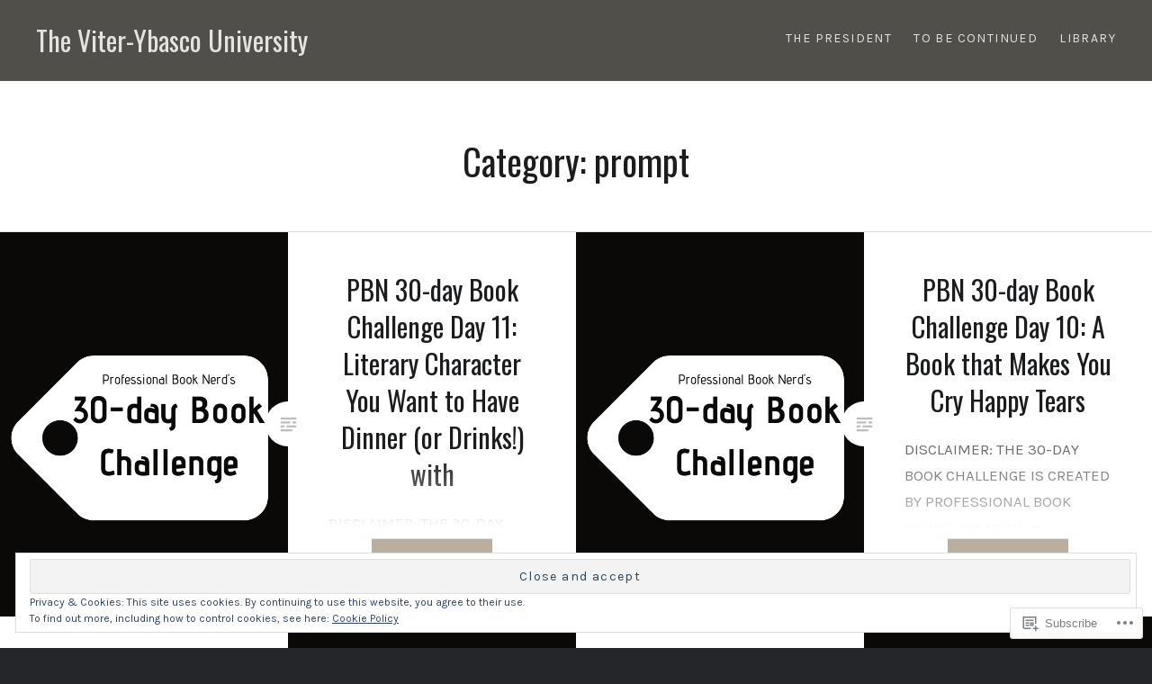

--- FILE ---
content_type: text/html; charset=UTF-8
request_url: https://viterybascouniversity.com/category/writing-etc/prompt/
body_size: 33544
content:
<!DOCTYPE html>
<html lang="en">
<head>
<meta charset="UTF-8">
<meta name="viewport" content="width=device-width, initial-scale=1">
<link rel="profile" href="http://gmpg.org/xfn/11">
<link rel="pingback" href="https://viterybascouniversity.com/xmlrpc.php">

<title>prompt &#8211; The Viter-Ybasco University</title>
<script type="text/javascript">
  WebFontConfig = {"google":{"families":["Oswald:r:latin,latin-ext","Karla:r,i,b,bi:latin,latin-ext"]},"api_url":"https:\/\/fonts-api.wp.com\/css"};
  (function() {
    var wf = document.createElement('script');
    wf.src = '/wp-content/plugins/custom-fonts/js/webfont.js';
    wf.type = 'text/javascript';
    wf.async = 'true';
    var s = document.getElementsByTagName('script')[0];
    s.parentNode.insertBefore(wf, s);
	})();
</script><style id="jetpack-custom-fonts-css">.wf-active body{font-family:"Karla",sans-serif}.wf-active blockquote{font-family:"Karla",sans-serif}.wf-active blockquote cite{font-family:"Karla",sans-serif}.wf-active code, .wf-active kbd, .wf-active pre, .wf-active tt, .wf-active var{font-family:"Karla",sans-serif}.wf-active pre{font-family:"Karla",sans-serif}.wf-active .menu-toggle{font-family:"Karla",sans-serif}.wf-active .is-singular .post-navigation .nav-links span.nav-subtitle{font-family:"Karla",sans-serif}.wf-active .comments-title .add-comment-link{font-family:"Karla",sans-serif}.wf-active .comment-navigation a{font-family:"Karla",sans-serif}.wf-active .widget-title{font-family:"Karla",sans-serif}.wf-active h1, .wf-active h2, .wf-active h3, .wf-active h4, .wf-active h5, .wf-active h6{font-family:"Oswald",sans-serif;font-weight:400;font-style:normal}.wf-active h1{font-weight:400;font-style:normal}.wf-active h2{font-style:normal;font-weight:400}.wf-active h3{font-style:normal;font-weight:400}.wf-active h4{font-style:normal;font-weight:400}.wf-active h5{font-family:"Oswald",sans-serif;font-style:normal;font-weight:400}.wf-active h6{font-family:"Oswald",sans-serif;font-style:normal;font-weight:400}.wf-active .site-title{font-style:normal;font-weight:400}.wf-active .site-banner h1{font-style:normal;font-weight:400}.wf-active .comment-body h1, .wf-active .entry-content h1{font-style:normal;font-weight:400}.wf-active .page-title h1{font-style:normal;font-weight:400}.wf-active .posts .entry-title{font-weight:400;font-style:normal}.wf-active .author-link, .wf-active .is-singular .post-navigation .nav-links span.nav-title{font-family:"Oswald",sans-serif;font-style:normal;font-weight:400}.wf-active .comments-title{font-style:normal;font-weight:400}.wf-active .widget h1, .wf-active .widget h2, .wf-active .widget h3, .wf-active .widget h4, .wf-active .widget h5, .wf-active .widget h6{font-family:"Oswald",sans-serif;font-style:normal;font-weight:400}.wf-active .is-singular.archive-eventbrite .entry-header h1{font-style:normal;font-weight:400}@media screen and (min-width: 1601px){.wf-active .site-banner h1{font-style:normal;font-weight:400}}@media screen and (max-width: 1400px){.wf-active .site-banner h1{font-style:normal;font-weight:400}}@media screen and (max-width: 1200px){.wf-active .site-banner h1{font-style:normal;font-weight:400}}@media screen and (max-width: 680px){.wf-active .site-banner h1{font-style:normal;font-weight:400}}@media screen and (max-width: 1200px){.wf-active .is-singular .entry-header h1, .wf-active .error404 .entry-header h1, .wf-active .page-header h1, .wf-active .page-template-eventbrite-index .page-header h1, .wf-active .single-event .entry-header h1{font-style:normal;font-weight:400}}@media screen and (max-width: 1200px){.wf-active .is-singular.archive-eventbrite .entry-header h1{font-style:normal;font-weight:400}}@media screen and (max-width: 960px){.wf-active .is-singular:not(.eventbrite-archive) .entry-header h1, .wf-active .error404 .entry-header h1, .wf-active .page-header h1{font-style:normal;font-weight:400}}@media screen and (max-width: 680px){.wf-active .is-singular:not(.eventbrite-archive) .entry-header h1, .wf-active .error404 .entry-header h1, .wf-active .page-header h1, .wf-active .page-template-eventbrite-index .page-header h1, .wf-active .single-event .entry-header h1{font-style:normal;font-weight:400}}@media screen and (max-width: 680px){.wf-active .is-singular.archive-eventbrite .entry-header h1{font-style:normal;font-weight:400}}</style>
<meta name='robots' content='max-image-preview:large' />

<!-- Async WordPress.com Remote Login -->
<script id="wpcom_remote_login_js">
var wpcom_remote_login_extra_auth = '';
function wpcom_remote_login_remove_dom_node_id( element_id ) {
	var dom_node = document.getElementById( element_id );
	if ( dom_node ) { dom_node.parentNode.removeChild( dom_node ); }
}
function wpcom_remote_login_remove_dom_node_classes( class_name ) {
	var dom_nodes = document.querySelectorAll( '.' + class_name );
	for ( var i = 0; i < dom_nodes.length; i++ ) {
		dom_nodes[ i ].parentNode.removeChild( dom_nodes[ i ] );
	}
}
function wpcom_remote_login_final_cleanup() {
	wpcom_remote_login_remove_dom_node_classes( "wpcom_remote_login_msg" );
	wpcom_remote_login_remove_dom_node_id( "wpcom_remote_login_key" );
	wpcom_remote_login_remove_dom_node_id( "wpcom_remote_login_validate" );
	wpcom_remote_login_remove_dom_node_id( "wpcom_remote_login_js" );
	wpcom_remote_login_remove_dom_node_id( "wpcom_request_access_iframe" );
	wpcom_remote_login_remove_dom_node_id( "wpcom_request_access_styles" );
}

// Watch for messages back from the remote login
window.addEventListener( "message", function( e ) {
	if ( e.origin === "https://r-login.wordpress.com" ) {
		var data = {};
		try {
			data = JSON.parse( e.data );
		} catch( e ) {
			wpcom_remote_login_final_cleanup();
			return;
		}

		if ( data.msg === 'LOGIN' ) {
			// Clean up the login check iframe
			wpcom_remote_login_remove_dom_node_id( "wpcom_remote_login_key" );

			var id_regex = new RegExp( /^[0-9]+$/ );
			var token_regex = new RegExp( /^.*|.*|.*$/ );
			if (
				token_regex.test( data.token )
				&& id_regex.test( data.wpcomid )
			) {
				// We have everything we need to ask for a login
				var script = document.createElement( "script" );
				script.setAttribute( "id", "wpcom_remote_login_validate" );
				script.src = '/remote-login.php?wpcom_remote_login=validate'
					+ '&wpcomid=' + data.wpcomid
					+ '&token=' + encodeURIComponent( data.token )
					+ '&host=' + window.location.protocol
					+ '//' + window.location.hostname
					+ '&postid=6913'
					+ '&is_singular=';
				document.body.appendChild( script );
			}

			return;
		}

		// Safari ITP, not logged in, so redirect
		if ( data.msg === 'LOGIN-REDIRECT' ) {
			window.location = 'https://wordpress.com/log-in?redirect_to=' + window.location.href;
			return;
		}

		// Safari ITP, storage access failed, remove the request
		if ( data.msg === 'LOGIN-REMOVE' ) {
			var css_zap = 'html { -webkit-transition: margin-top 1s; transition: margin-top 1s; } /* 9001 */ html { margin-top: 0 !important; } * html body { margin-top: 0 !important; } @media screen and ( max-width: 782px ) { html { margin-top: 0 !important; } * html body { margin-top: 0 !important; } }';
			var style_zap = document.createElement( 'style' );
			style_zap.type = 'text/css';
			style_zap.appendChild( document.createTextNode( css_zap ) );
			document.body.appendChild( style_zap );

			var e = document.getElementById( 'wpcom_request_access_iframe' );
			e.parentNode.removeChild( e );

			document.cookie = 'wordpress_com_login_access=denied; path=/; max-age=31536000';

			return;
		}

		// Safari ITP
		if ( data.msg === 'REQUEST_ACCESS' ) {
			console.log( 'request access: safari' );

			// Check ITP iframe enable/disable knob
			if ( wpcom_remote_login_extra_auth !== 'safari_itp_iframe' ) {
				return;
			}

			// If we are in a "private window" there is no ITP.
			var private_window = false;
			try {
				var opendb = window.openDatabase( null, null, null, null );
			} catch( e ) {
				private_window = true;
			}

			if ( private_window ) {
				console.log( 'private window' );
				return;
			}

			var iframe = document.createElement( 'iframe' );
			iframe.id = 'wpcom_request_access_iframe';
			iframe.setAttribute( 'scrolling', 'no' );
			iframe.setAttribute( 'sandbox', 'allow-storage-access-by-user-activation allow-scripts allow-same-origin allow-top-navigation-by-user-activation' );
			iframe.src = 'https://r-login.wordpress.com/remote-login.php?wpcom_remote_login=request_access&origin=' + encodeURIComponent( data.origin ) + '&wpcomid=' + encodeURIComponent( data.wpcomid );

			var css = 'html { -webkit-transition: margin-top 1s; transition: margin-top 1s; } /* 9001 */ html { margin-top: 46px !important; } * html body { margin-top: 46px !important; } @media screen and ( max-width: 660px ) { html { margin-top: 71px !important; } * html body { margin-top: 71px !important; } #wpcom_request_access_iframe { display: block; height: 71px !important; } } #wpcom_request_access_iframe { border: 0px; height: 46px; position: fixed; top: 0; left: 0; width: 100%; min-width: 100%; z-index: 99999; background: #23282d; } ';

			var style = document.createElement( 'style' );
			style.type = 'text/css';
			style.id = 'wpcom_request_access_styles';
			style.appendChild( document.createTextNode( css ) );
			document.body.appendChild( style );

			document.body.appendChild( iframe );
		}

		if ( data.msg === 'DONE' ) {
			wpcom_remote_login_final_cleanup();
		}
	}
}, false );

// Inject the remote login iframe after the page has had a chance to load
// more critical resources
window.addEventListener( "DOMContentLoaded", function( e ) {
	var iframe = document.createElement( "iframe" );
	iframe.style.display = "none";
	iframe.setAttribute( "scrolling", "no" );
	iframe.setAttribute( "id", "wpcom_remote_login_key" );
	iframe.src = "https://r-login.wordpress.com/remote-login.php"
		+ "?wpcom_remote_login=key"
		+ "&origin=aHR0cHM6Ly92aXRlcnliYXNjb3VuaXZlcnNpdHkuY29t"
		+ "&wpcomid=60619291"
		+ "&time=" + Math.floor( Date.now() / 1000 );
	document.body.appendChild( iframe );
}, false );
</script>
<link rel='dns-prefetch' href='//s0.wp.com' />
<link rel='dns-prefetch' href='//fonts-api.wp.com' />
<link rel="alternate" type="application/rss+xml" title="The Viter-Ybasco University &raquo; Feed" href="https://viterybascouniversity.com/feed/" />
<link rel="alternate" type="application/rss+xml" title="The Viter-Ybasco University &raquo; Comments Feed" href="https://viterybascouniversity.com/comments/feed/" />
<link rel="alternate" type="application/rss+xml" title="The Viter-Ybasco University &raquo; prompt Category Feed" href="https://viterybascouniversity.com/category/writing-etc/prompt/feed/" />
	<script type="text/javascript">
		/* <![CDATA[ */
		function addLoadEvent(func) {
			var oldonload = window.onload;
			if (typeof window.onload != 'function') {
				window.onload = func;
			} else {
				window.onload = function () {
					oldonload();
					func();
				}
			}
		}
		/* ]]> */
	</script>
	<link crossorigin='anonymous' rel='stylesheet' id='all-css-0-1' href='/_static/??/wp-content/mu-plugins/widgets/eu-cookie-law/templates/style.css,/wp-content/mu-plugins/jetpack-plugin/moon/modules/infinite-scroll/infinity.css?m=1753284714j&cssminify=yes' type='text/css' media='all' />
<style id='wp-emoji-styles-inline-css'>

	img.wp-smiley, img.emoji {
		display: inline !important;
		border: none !important;
		box-shadow: none !important;
		height: 1em !important;
		width: 1em !important;
		margin: 0 0.07em !important;
		vertical-align: -0.1em !important;
		background: none !important;
		padding: 0 !important;
	}
/*# sourceURL=wp-emoji-styles-inline-css */
</style>
<link crossorigin='anonymous' rel='stylesheet' id='all-css-2-1' href='/wp-content/plugins/gutenberg-core/v22.2.0/build/styles/block-library/style.css?m=1764855221i&cssminify=yes' type='text/css' media='all' />
<style id='wp-block-library-inline-css'>
.has-text-align-justify {
	text-align:justify;
}
.has-text-align-justify{text-align:justify;}

/*# sourceURL=wp-block-library-inline-css */
</style><style id='wp-block-paragraph-inline-css'>
.is-small-text{font-size:.875em}.is-regular-text{font-size:1em}.is-large-text{font-size:2.25em}.is-larger-text{font-size:3em}.has-drop-cap:not(:focus):first-letter{float:left;font-size:8.4em;font-style:normal;font-weight:100;line-height:.68;margin:.05em .1em 0 0;text-transform:uppercase}body.rtl .has-drop-cap:not(:focus):first-letter{float:none;margin-left:.1em}p.has-drop-cap.has-background{overflow:hidden}:root :where(p.has-background){padding:1.25em 2.375em}:where(p.has-text-color:not(.has-link-color)) a{color:inherit}p.has-text-align-left[style*="writing-mode:vertical-lr"],p.has-text-align-right[style*="writing-mode:vertical-rl"]{rotate:180deg}
/*# sourceURL=/wp-content/plugins/gutenberg-core/v22.2.0/build/styles/block-library/paragraph/style.css */
</style>
<style id='wp-block-heading-inline-css'>
h1:where(.wp-block-heading).has-background,h2:where(.wp-block-heading).has-background,h3:where(.wp-block-heading).has-background,h4:where(.wp-block-heading).has-background,h5:where(.wp-block-heading).has-background,h6:where(.wp-block-heading).has-background{padding:1.25em 2.375em}h1.has-text-align-left[style*=writing-mode]:where([style*=vertical-lr]),h1.has-text-align-right[style*=writing-mode]:where([style*=vertical-rl]),h2.has-text-align-left[style*=writing-mode]:where([style*=vertical-lr]),h2.has-text-align-right[style*=writing-mode]:where([style*=vertical-rl]),h3.has-text-align-left[style*=writing-mode]:where([style*=vertical-lr]),h3.has-text-align-right[style*=writing-mode]:where([style*=vertical-rl]),h4.has-text-align-left[style*=writing-mode]:where([style*=vertical-lr]),h4.has-text-align-right[style*=writing-mode]:where([style*=vertical-rl]),h5.has-text-align-left[style*=writing-mode]:where([style*=vertical-lr]),h5.has-text-align-right[style*=writing-mode]:where([style*=vertical-rl]),h6.has-text-align-left[style*=writing-mode]:where([style*=vertical-lr]),h6.has-text-align-right[style*=writing-mode]:where([style*=vertical-rl]){rotate:180deg}
/*# sourceURL=/wp-content/plugins/gutenberg-core/v22.2.0/build/styles/block-library/heading/style.css */
</style>
<style id='global-styles-inline-css'>
:root{--wp--preset--aspect-ratio--square: 1;--wp--preset--aspect-ratio--4-3: 4/3;--wp--preset--aspect-ratio--3-4: 3/4;--wp--preset--aspect-ratio--3-2: 3/2;--wp--preset--aspect-ratio--2-3: 2/3;--wp--preset--aspect-ratio--16-9: 16/9;--wp--preset--aspect-ratio--9-16: 9/16;--wp--preset--color--black: #000000;--wp--preset--color--cyan-bluish-gray: #abb8c3;--wp--preset--color--white: #fff;--wp--preset--color--pale-pink: #f78da7;--wp--preset--color--vivid-red: #cf2e2e;--wp--preset--color--luminous-vivid-orange: #ff6900;--wp--preset--color--luminous-vivid-amber: #fcb900;--wp--preset--color--light-green-cyan: #7bdcb5;--wp--preset--color--vivid-green-cyan: #00d084;--wp--preset--color--pale-cyan-blue: #8ed1fc;--wp--preset--color--vivid-cyan-blue: #0693e3;--wp--preset--color--vivid-purple: #9b51e0;--wp--preset--color--bright-blue: #678db8;--wp--preset--color--yellow: #e7ae01;--wp--preset--color--light-gray-blue: #abb7c3;--wp--preset--color--medium-gray: #6a6c6e;--wp--preset--color--dark-gray: #1a1c1e;--wp--preset--color--dark-gray-blue: #292c2f;--wp--preset--gradient--vivid-cyan-blue-to-vivid-purple: linear-gradient(135deg,rgb(6,147,227) 0%,rgb(155,81,224) 100%);--wp--preset--gradient--light-green-cyan-to-vivid-green-cyan: linear-gradient(135deg,rgb(122,220,180) 0%,rgb(0,208,130) 100%);--wp--preset--gradient--luminous-vivid-amber-to-luminous-vivid-orange: linear-gradient(135deg,rgb(252,185,0) 0%,rgb(255,105,0) 100%);--wp--preset--gradient--luminous-vivid-orange-to-vivid-red: linear-gradient(135deg,rgb(255,105,0) 0%,rgb(207,46,46) 100%);--wp--preset--gradient--very-light-gray-to-cyan-bluish-gray: linear-gradient(135deg,rgb(238,238,238) 0%,rgb(169,184,195) 100%);--wp--preset--gradient--cool-to-warm-spectrum: linear-gradient(135deg,rgb(74,234,220) 0%,rgb(151,120,209) 20%,rgb(207,42,186) 40%,rgb(238,44,130) 60%,rgb(251,105,98) 80%,rgb(254,248,76) 100%);--wp--preset--gradient--blush-light-purple: linear-gradient(135deg,rgb(255,206,236) 0%,rgb(152,150,240) 100%);--wp--preset--gradient--blush-bordeaux: linear-gradient(135deg,rgb(254,205,165) 0%,rgb(254,45,45) 50%,rgb(107,0,62) 100%);--wp--preset--gradient--luminous-dusk: linear-gradient(135deg,rgb(255,203,112) 0%,rgb(199,81,192) 50%,rgb(65,88,208) 100%);--wp--preset--gradient--pale-ocean: linear-gradient(135deg,rgb(255,245,203) 0%,rgb(182,227,212) 50%,rgb(51,167,181) 100%);--wp--preset--gradient--electric-grass: linear-gradient(135deg,rgb(202,248,128) 0%,rgb(113,206,126) 100%);--wp--preset--gradient--midnight: linear-gradient(135deg,rgb(2,3,129) 0%,rgb(40,116,252) 100%);--wp--preset--font-size--small: 13px;--wp--preset--font-size--medium: 20px;--wp--preset--font-size--large: 36px;--wp--preset--font-size--x-large: 42px;--wp--preset--font-family--albert-sans: 'Albert Sans', sans-serif;--wp--preset--font-family--alegreya: Alegreya, serif;--wp--preset--font-family--arvo: Arvo, serif;--wp--preset--font-family--bodoni-moda: 'Bodoni Moda', serif;--wp--preset--font-family--bricolage-grotesque: 'Bricolage Grotesque', sans-serif;--wp--preset--font-family--cabin: Cabin, sans-serif;--wp--preset--font-family--chivo: Chivo, sans-serif;--wp--preset--font-family--commissioner: Commissioner, sans-serif;--wp--preset--font-family--cormorant: Cormorant, serif;--wp--preset--font-family--courier-prime: 'Courier Prime', monospace;--wp--preset--font-family--crimson-pro: 'Crimson Pro', serif;--wp--preset--font-family--dm-mono: 'DM Mono', monospace;--wp--preset--font-family--dm-sans: 'DM Sans', sans-serif;--wp--preset--font-family--dm-serif-display: 'DM Serif Display', serif;--wp--preset--font-family--domine: Domine, serif;--wp--preset--font-family--eb-garamond: 'EB Garamond', serif;--wp--preset--font-family--epilogue: Epilogue, sans-serif;--wp--preset--font-family--fahkwang: Fahkwang, sans-serif;--wp--preset--font-family--figtree: Figtree, sans-serif;--wp--preset--font-family--fira-sans: 'Fira Sans', sans-serif;--wp--preset--font-family--fjalla-one: 'Fjalla One', sans-serif;--wp--preset--font-family--fraunces: Fraunces, serif;--wp--preset--font-family--gabarito: Gabarito, system-ui;--wp--preset--font-family--ibm-plex-mono: 'IBM Plex Mono', monospace;--wp--preset--font-family--ibm-plex-sans: 'IBM Plex Sans', sans-serif;--wp--preset--font-family--ibarra-real-nova: 'Ibarra Real Nova', serif;--wp--preset--font-family--instrument-serif: 'Instrument Serif', serif;--wp--preset--font-family--inter: Inter, sans-serif;--wp--preset--font-family--josefin-sans: 'Josefin Sans', sans-serif;--wp--preset--font-family--jost: Jost, sans-serif;--wp--preset--font-family--libre-baskerville: 'Libre Baskerville', serif;--wp--preset--font-family--libre-franklin: 'Libre Franklin', sans-serif;--wp--preset--font-family--literata: Literata, serif;--wp--preset--font-family--lora: Lora, serif;--wp--preset--font-family--merriweather: Merriweather, serif;--wp--preset--font-family--montserrat: Montserrat, sans-serif;--wp--preset--font-family--newsreader: Newsreader, serif;--wp--preset--font-family--noto-sans-mono: 'Noto Sans Mono', sans-serif;--wp--preset--font-family--nunito: Nunito, sans-serif;--wp--preset--font-family--open-sans: 'Open Sans', sans-serif;--wp--preset--font-family--overpass: Overpass, sans-serif;--wp--preset--font-family--pt-serif: 'PT Serif', serif;--wp--preset--font-family--petrona: Petrona, serif;--wp--preset--font-family--piazzolla: Piazzolla, serif;--wp--preset--font-family--playfair-display: 'Playfair Display', serif;--wp--preset--font-family--plus-jakarta-sans: 'Plus Jakarta Sans', sans-serif;--wp--preset--font-family--poppins: Poppins, sans-serif;--wp--preset--font-family--raleway: Raleway, sans-serif;--wp--preset--font-family--roboto: Roboto, sans-serif;--wp--preset--font-family--roboto-slab: 'Roboto Slab', serif;--wp--preset--font-family--rubik: Rubik, sans-serif;--wp--preset--font-family--rufina: Rufina, serif;--wp--preset--font-family--sora: Sora, sans-serif;--wp--preset--font-family--source-sans-3: 'Source Sans 3', sans-serif;--wp--preset--font-family--source-serif-4: 'Source Serif 4', serif;--wp--preset--font-family--space-mono: 'Space Mono', monospace;--wp--preset--font-family--syne: Syne, sans-serif;--wp--preset--font-family--texturina: Texturina, serif;--wp--preset--font-family--urbanist: Urbanist, sans-serif;--wp--preset--font-family--work-sans: 'Work Sans', sans-serif;--wp--preset--spacing--20: 0.44rem;--wp--preset--spacing--30: 0.67rem;--wp--preset--spacing--40: 1rem;--wp--preset--spacing--50: 1.5rem;--wp--preset--spacing--60: 2.25rem;--wp--preset--spacing--70: 3.38rem;--wp--preset--spacing--80: 5.06rem;--wp--preset--shadow--natural: 6px 6px 9px rgba(0, 0, 0, 0.2);--wp--preset--shadow--deep: 12px 12px 50px rgba(0, 0, 0, 0.4);--wp--preset--shadow--sharp: 6px 6px 0px rgba(0, 0, 0, 0.2);--wp--preset--shadow--outlined: 6px 6px 0px -3px rgb(255, 255, 255), 6px 6px rgb(0, 0, 0);--wp--preset--shadow--crisp: 6px 6px 0px rgb(0, 0, 0);}:where(.is-layout-flex){gap: 0.5em;}:where(.is-layout-grid){gap: 0.5em;}body .is-layout-flex{display: flex;}.is-layout-flex{flex-wrap: wrap;align-items: center;}.is-layout-flex > :is(*, div){margin: 0;}body .is-layout-grid{display: grid;}.is-layout-grid > :is(*, div){margin: 0;}:where(.wp-block-columns.is-layout-flex){gap: 2em;}:where(.wp-block-columns.is-layout-grid){gap: 2em;}:where(.wp-block-post-template.is-layout-flex){gap: 1.25em;}:where(.wp-block-post-template.is-layout-grid){gap: 1.25em;}.has-black-color{color: var(--wp--preset--color--black) !important;}.has-cyan-bluish-gray-color{color: var(--wp--preset--color--cyan-bluish-gray) !important;}.has-white-color{color: var(--wp--preset--color--white) !important;}.has-pale-pink-color{color: var(--wp--preset--color--pale-pink) !important;}.has-vivid-red-color{color: var(--wp--preset--color--vivid-red) !important;}.has-luminous-vivid-orange-color{color: var(--wp--preset--color--luminous-vivid-orange) !important;}.has-luminous-vivid-amber-color{color: var(--wp--preset--color--luminous-vivid-amber) !important;}.has-light-green-cyan-color{color: var(--wp--preset--color--light-green-cyan) !important;}.has-vivid-green-cyan-color{color: var(--wp--preset--color--vivid-green-cyan) !important;}.has-pale-cyan-blue-color{color: var(--wp--preset--color--pale-cyan-blue) !important;}.has-vivid-cyan-blue-color{color: var(--wp--preset--color--vivid-cyan-blue) !important;}.has-vivid-purple-color{color: var(--wp--preset--color--vivid-purple) !important;}.has-black-background-color{background-color: var(--wp--preset--color--black) !important;}.has-cyan-bluish-gray-background-color{background-color: var(--wp--preset--color--cyan-bluish-gray) !important;}.has-white-background-color{background-color: var(--wp--preset--color--white) !important;}.has-pale-pink-background-color{background-color: var(--wp--preset--color--pale-pink) !important;}.has-vivid-red-background-color{background-color: var(--wp--preset--color--vivid-red) !important;}.has-luminous-vivid-orange-background-color{background-color: var(--wp--preset--color--luminous-vivid-orange) !important;}.has-luminous-vivid-amber-background-color{background-color: var(--wp--preset--color--luminous-vivid-amber) !important;}.has-light-green-cyan-background-color{background-color: var(--wp--preset--color--light-green-cyan) !important;}.has-vivid-green-cyan-background-color{background-color: var(--wp--preset--color--vivid-green-cyan) !important;}.has-pale-cyan-blue-background-color{background-color: var(--wp--preset--color--pale-cyan-blue) !important;}.has-vivid-cyan-blue-background-color{background-color: var(--wp--preset--color--vivid-cyan-blue) !important;}.has-vivid-purple-background-color{background-color: var(--wp--preset--color--vivid-purple) !important;}.has-black-border-color{border-color: var(--wp--preset--color--black) !important;}.has-cyan-bluish-gray-border-color{border-color: var(--wp--preset--color--cyan-bluish-gray) !important;}.has-white-border-color{border-color: var(--wp--preset--color--white) !important;}.has-pale-pink-border-color{border-color: var(--wp--preset--color--pale-pink) !important;}.has-vivid-red-border-color{border-color: var(--wp--preset--color--vivid-red) !important;}.has-luminous-vivid-orange-border-color{border-color: var(--wp--preset--color--luminous-vivid-orange) !important;}.has-luminous-vivid-amber-border-color{border-color: var(--wp--preset--color--luminous-vivid-amber) !important;}.has-light-green-cyan-border-color{border-color: var(--wp--preset--color--light-green-cyan) !important;}.has-vivid-green-cyan-border-color{border-color: var(--wp--preset--color--vivid-green-cyan) !important;}.has-pale-cyan-blue-border-color{border-color: var(--wp--preset--color--pale-cyan-blue) !important;}.has-vivid-cyan-blue-border-color{border-color: var(--wp--preset--color--vivid-cyan-blue) !important;}.has-vivid-purple-border-color{border-color: var(--wp--preset--color--vivid-purple) !important;}.has-vivid-cyan-blue-to-vivid-purple-gradient-background{background: var(--wp--preset--gradient--vivid-cyan-blue-to-vivid-purple) !important;}.has-light-green-cyan-to-vivid-green-cyan-gradient-background{background: var(--wp--preset--gradient--light-green-cyan-to-vivid-green-cyan) !important;}.has-luminous-vivid-amber-to-luminous-vivid-orange-gradient-background{background: var(--wp--preset--gradient--luminous-vivid-amber-to-luminous-vivid-orange) !important;}.has-luminous-vivid-orange-to-vivid-red-gradient-background{background: var(--wp--preset--gradient--luminous-vivid-orange-to-vivid-red) !important;}.has-very-light-gray-to-cyan-bluish-gray-gradient-background{background: var(--wp--preset--gradient--very-light-gray-to-cyan-bluish-gray) !important;}.has-cool-to-warm-spectrum-gradient-background{background: var(--wp--preset--gradient--cool-to-warm-spectrum) !important;}.has-blush-light-purple-gradient-background{background: var(--wp--preset--gradient--blush-light-purple) !important;}.has-blush-bordeaux-gradient-background{background: var(--wp--preset--gradient--blush-bordeaux) !important;}.has-luminous-dusk-gradient-background{background: var(--wp--preset--gradient--luminous-dusk) !important;}.has-pale-ocean-gradient-background{background: var(--wp--preset--gradient--pale-ocean) !important;}.has-electric-grass-gradient-background{background: var(--wp--preset--gradient--electric-grass) !important;}.has-midnight-gradient-background{background: var(--wp--preset--gradient--midnight) !important;}.has-small-font-size{font-size: var(--wp--preset--font-size--small) !important;}.has-medium-font-size{font-size: var(--wp--preset--font-size--medium) !important;}.has-large-font-size{font-size: var(--wp--preset--font-size--large) !important;}.has-x-large-font-size{font-size: var(--wp--preset--font-size--x-large) !important;}.has-albert-sans-font-family{font-family: var(--wp--preset--font-family--albert-sans) !important;}.has-alegreya-font-family{font-family: var(--wp--preset--font-family--alegreya) !important;}.has-arvo-font-family{font-family: var(--wp--preset--font-family--arvo) !important;}.has-bodoni-moda-font-family{font-family: var(--wp--preset--font-family--bodoni-moda) !important;}.has-bricolage-grotesque-font-family{font-family: var(--wp--preset--font-family--bricolage-grotesque) !important;}.has-cabin-font-family{font-family: var(--wp--preset--font-family--cabin) !important;}.has-chivo-font-family{font-family: var(--wp--preset--font-family--chivo) !important;}.has-commissioner-font-family{font-family: var(--wp--preset--font-family--commissioner) !important;}.has-cormorant-font-family{font-family: var(--wp--preset--font-family--cormorant) !important;}.has-courier-prime-font-family{font-family: var(--wp--preset--font-family--courier-prime) !important;}.has-crimson-pro-font-family{font-family: var(--wp--preset--font-family--crimson-pro) !important;}.has-dm-mono-font-family{font-family: var(--wp--preset--font-family--dm-mono) !important;}.has-dm-sans-font-family{font-family: var(--wp--preset--font-family--dm-sans) !important;}.has-dm-serif-display-font-family{font-family: var(--wp--preset--font-family--dm-serif-display) !important;}.has-domine-font-family{font-family: var(--wp--preset--font-family--domine) !important;}.has-eb-garamond-font-family{font-family: var(--wp--preset--font-family--eb-garamond) !important;}.has-epilogue-font-family{font-family: var(--wp--preset--font-family--epilogue) !important;}.has-fahkwang-font-family{font-family: var(--wp--preset--font-family--fahkwang) !important;}.has-figtree-font-family{font-family: var(--wp--preset--font-family--figtree) !important;}.has-fira-sans-font-family{font-family: var(--wp--preset--font-family--fira-sans) !important;}.has-fjalla-one-font-family{font-family: var(--wp--preset--font-family--fjalla-one) !important;}.has-fraunces-font-family{font-family: var(--wp--preset--font-family--fraunces) !important;}.has-gabarito-font-family{font-family: var(--wp--preset--font-family--gabarito) !important;}.has-ibm-plex-mono-font-family{font-family: var(--wp--preset--font-family--ibm-plex-mono) !important;}.has-ibm-plex-sans-font-family{font-family: var(--wp--preset--font-family--ibm-plex-sans) !important;}.has-ibarra-real-nova-font-family{font-family: var(--wp--preset--font-family--ibarra-real-nova) !important;}.has-instrument-serif-font-family{font-family: var(--wp--preset--font-family--instrument-serif) !important;}.has-inter-font-family{font-family: var(--wp--preset--font-family--inter) !important;}.has-josefin-sans-font-family{font-family: var(--wp--preset--font-family--josefin-sans) !important;}.has-jost-font-family{font-family: var(--wp--preset--font-family--jost) !important;}.has-libre-baskerville-font-family{font-family: var(--wp--preset--font-family--libre-baskerville) !important;}.has-libre-franklin-font-family{font-family: var(--wp--preset--font-family--libre-franklin) !important;}.has-literata-font-family{font-family: var(--wp--preset--font-family--literata) !important;}.has-lora-font-family{font-family: var(--wp--preset--font-family--lora) !important;}.has-merriweather-font-family{font-family: var(--wp--preset--font-family--merriweather) !important;}.has-montserrat-font-family{font-family: var(--wp--preset--font-family--montserrat) !important;}.has-newsreader-font-family{font-family: var(--wp--preset--font-family--newsreader) !important;}.has-noto-sans-mono-font-family{font-family: var(--wp--preset--font-family--noto-sans-mono) !important;}.has-nunito-font-family{font-family: var(--wp--preset--font-family--nunito) !important;}.has-open-sans-font-family{font-family: var(--wp--preset--font-family--open-sans) !important;}.has-overpass-font-family{font-family: var(--wp--preset--font-family--overpass) !important;}.has-pt-serif-font-family{font-family: var(--wp--preset--font-family--pt-serif) !important;}.has-petrona-font-family{font-family: var(--wp--preset--font-family--petrona) !important;}.has-piazzolla-font-family{font-family: var(--wp--preset--font-family--piazzolla) !important;}.has-playfair-display-font-family{font-family: var(--wp--preset--font-family--playfair-display) !important;}.has-plus-jakarta-sans-font-family{font-family: var(--wp--preset--font-family--plus-jakarta-sans) !important;}.has-poppins-font-family{font-family: var(--wp--preset--font-family--poppins) !important;}.has-raleway-font-family{font-family: var(--wp--preset--font-family--raleway) !important;}.has-roboto-font-family{font-family: var(--wp--preset--font-family--roboto) !important;}.has-roboto-slab-font-family{font-family: var(--wp--preset--font-family--roboto-slab) !important;}.has-rubik-font-family{font-family: var(--wp--preset--font-family--rubik) !important;}.has-rufina-font-family{font-family: var(--wp--preset--font-family--rufina) !important;}.has-sora-font-family{font-family: var(--wp--preset--font-family--sora) !important;}.has-source-sans-3-font-family{font-family: var(--wp--preset--font-family--source-sans-3) !important;}.has-source-serif-4-font-family{font-family: var(--wp--preset--font-family--source-serif-4) !important;}.has-space-mono-font-family{font-family: var(--wp--preset--font-family--space-mono) !important;}.has-syne-font-family{font-family: var(--wp--preset--font-family--syne) !important;}.has-texturina-font-family{font-family: var(--wp--preset--font-family--texturina) !important;}.has-urbanist-font-family{font-family: var(--wp--preset--font-family--urbanist) !important;}.has-work-sans-font-family{font-family: var(--wp--preset--font-family--work-sans) !important;}
/*# sourceURL=global-styles-inline-css */
</style>

<style id='classic-theme-styles-inline-css'>
/*! This file is auto-generated */
.wp-block-button__link{color:#fff;background-color:#32373c;border-radius:9999px;box-shadow:none;text-decoration:none;padding:calc(.667em + 2px) calc(1.333em + 2px);font-size:1.125em}.wp-block-file__button{background:#32373c;color:#fff;text-decoration:none}
/*# sourceURL=/wp-includes/css/classic-themes.min.css */
</style>
<link crossorigin='anonymous' rel='stylesheet' id='all-css-4-1' href='/_static/??-eJx9jUsOwjAMRC+EY6UgCAvEWZrEKoG4jWq3hduTLvisurFG1nszuBQIQ6/UK5Y8dakXDIPPQ3gINsY6Y0ESl0ww0mwOGJPolwDRVyYTRHb4V8QT/LpGqn8ura4EU0wtZeKKbWlLih1p1eWTQem5rZQ6A96XkUSgXk4Tg97qlqzelS/26KzbN835dH8DjlpbIA==&cssminify=yes' type='text/css' media='all' />
<link rel='stylesheet' id='dyad-2-fonts-css' href='https://fonts-api.wp.com/css?family=Lato%3A400%2C400italic%2C700%2C700italic%7CNoto+Serif%3A400%2C400italic%2C700%2C700italic&#038;subset=latin%2Clatin-ext' media='all' />
<link crossorigin='anonymous' rel='stylesheet' id='all-css-6-1' href='/_static/??-eJyNkN0KwjAMhV/IGjYn80Z8FOmyWLv1jzVl7O3thmBBkd3lwPlOTgJzEOgdk2OwSQSTlHYRBuIgcXxrsN47uGuHoMjRpDMRf49HjPEARSg/yVKEkDroF9mLGiIvhnb4sgM643HcE7p224LFHNDbL6K4baKcqvKothUf+Q9S5EXuIlnnT5RCPIzU04re7LVqz6f60rRVM7wAlCp/rA==&cssminify=yes' type='text/css' media='all' />
<link crossorigin='anonymous' rel='stylesheet' id='print-css-7-1' href='/wp-content/mu-plugins/global-print/global-print.css?m=1465851035i&cssminify=yes' type='text/css' media='print' />
<style id='jetpack-global-styles-frontend-style-inline-css'>
:root { --font-headings: unset; --font-base: unset; --font-headings-default: -apple-system,BlinkMacSystemFont,"Segoe UI",Roboto,Oxygen-Sans,Ubuntu,Cantarell,"Helvetica Neue",sans-serif; --font-base-default: -apple-system,BlinkMacSystemFont,"Segoe UI",Roboto,Oxygen-Sans,Ubuntu,Cantarell,"Helvetica Neue",sans-serif;}
/*# sourceURL=jetpack-global-styles-frontend-style-inline-css */
</style>
<link crossorigin='anonymous' rel='stylesheet' id='all-css-10-1' href='/_static/??/wp-content/themes/h4/global.css,/wp-content/mu-plugins/widgets/css/widget-grid-and-list.css?m=1459448823j&cssminify=yes' type='text/css' media='all' />
<script type="text/javascript" id="wpcom-actionbar-placeholder-js-extra">
/* <![CDATA[ */
var actionbardata = {"siteID":"60619291","postID":"0","siteURL":"https://viterybascouniversity.com","xhrURL":"https://viterybascouniversity.com/wp-admin/admin-ajax.php","nonce":"254b6b84e8","isLoggedIn":"","statusMessage":"","subsEmailDefault":"instantly","proxyScriptUrl":"https://s0.wp.com/wp-content/js/wpcom-proxy-request.js?m=1513050504i&amp;ver=20211021","i18n":{"followedText":"New posts from this site will now appear in your \u003Ca href=\"https://wordpress.com/reader\"\u003EReader\u003C/a\u003E","foldBar":"Collapse this bar","unfoldBar":"Expand this bar","shortLinkCopied":"Shortlink copied to clipboard."}};
//# sourceURL=wpcom-actionbar-placeholder-js-extra
/* ]]> */
</script>
<script type="text/javascript" id="jetpack-mu-wpcom-settings-js-before">
/* <![CDATA[ */
var JETPACK_MU_WPCOM_SETTINGS = {"assetsUrl":"https://s0.wp.com/wp-content/mu-plugins/jetpack-mu-wpcom-plugin/moon/jetpack_vendor/automattic/jetpack-mu-wpcom/src/build/"};
//# sourceURL=jetpack-mu-wpcom-settings-js-before
/* ]]> */
</script>
<script crossorigin='anonymous' type='text/javascript'  src='/_static/??-eJyFjcsOwiAQRX/I6dSa+lgYvwWBEAgMOAPW/n3bqIk7V2dxT87FqYDOVC1VDIIcKxTOr7kLssN186RjM1a2MTya5fmDLnn6K0HyjlW1v/L37R6zgxKb8yQ4ZTbKCOioRN4hnQo+hw1AmcCZwmvilq7709CPh/54voQFmNpFWg=='></script>
<script type="text/javascript" id="rlt-proxy-js-after">
/* <![CDATA[ */
	rltInitialize( {"token":null,"iframeOrigins":["https:\/\/widgets.wp.com"]} );
//# sourceURL=rlt-proxy-js-after
/* ]]> */
</script>
<link rel="EditURI" type="application/rsd+xml" title="RSD" href="https://theybascouniversity.wordpress.com/xmlrpc.php?rsd" />
<meta name="generator" content="WordPress.com" />

<!-- Jetpack Open Graph Tags -->
<meta property="og:type" content="website" />
<meta property="og:title" content="prompt &#8211; The Viter-Ybasco University" />
<meta property="og:url" content="https://viterybascouniversity.com/category/writing-etc/prompt/" />
<meta property="og:site_name" content="The Viter-Ybasco University" />
<meta property="og:image" content="https://viterybascouniversity.com/wp-content/uploads/2017/05/cropped-25905137.jpg?w=200" />
<meta property="og:image:width" content="200" />
<meta property="og:image:height" content="200" />
<meta property="og:image:alt" content="" />
<meta property="og:locale" content="en_US" />
<meta name="twitter:creator" content="@worthlessbeing" />
<meta name="twitter:site" content="@worthlessbeing" />

<!-- End Jetpack Open Graph Tags -->
<link rel='openid.server' href='https://viterybascouniversity.com/?openidserver=1' />
<link rel='openid.delegate' href='https://viterybascouniversity.com/' />
<link rel="search" type="application/opensearchdescription+xml" href="https://viterybascouniversity.com/osd.xml" title="The Viter-Ybasco University" />
<link rel="search" type="application/opensearchdescription+xml" href="https://s1.wp.com/opensearch.xml" title="WordPress.com" />
		<style type="text/css">
			.recentcomments a {
				display: inline !important;
				padding: 0 !important;
				margin: 0 !important;
			}

			table.recentcommentsavatartop img.avatar, table.recentcommentsavatarend img.avatar {
				border: 0px;
				margin: 0;
			}

			table.recentcommentsavatartop a, table.recentcommentsavatarend a {
				border: 0px !important;
				background-color: transparent !important;
			}

			td.recentcommentsavatarend, td.recentcommentsavatartop {
				padding: 0px 0px 1px 0px;
				margin: 0px;
			}

			td.recentcommentstextend {
				border: none !important;
				padding: 0px 0px 2px 10px;
			}

			.rtl td.recentcommentstextend {
				padding: 0px 10px 2px 0px;
			}

			td.recentcommentstexttop {
				border: none;
				padding: 0px 0px 0px 10px;
			}

			.rtl td.recentcommentstexttop {
				padding: 0px 10px 0px 0px;
			}
		</style>
		<meta name="description" content="Posts about prompt written by prexybasco" />
		<script type="text/javascript">

			window.doNotSellCallback = function() {

				var linkElements = [
					'a[href="https://wordpress.com/?ref=footer_blog"]',
					'a[href="https://wordpress.com/?ref=footer_website"]',
					'a[href="https://wordpress.com/?ref=vertical_footer"]',
					'a[href^="https://wordpress.com/?ref=footer_segment_"]',
				].join(',');

				var dnsLink = document.createElement( 'a' );
				dnsLink.href = 'https://wordpress.com/advertising-program-optout/';
				dnsLink.classList.add( 'do-not-sell-link' );
				dnsLink.rel = 'nofollow';
				dnsLink.style.marginLeft = '0.5em';
				dnsLink.textContent = 'Do Not Sell or Share My Personal Information';

				var creditLinks = document.querySelectorAll( linkElements );

				if ( 0 === creditLinks.length ) {
					return false;
				}

				Array.prototype.forEach.call( creditLinks, function( el ) {
					el.insertAdjacentElement( 'afterend', dnsLink );
				});

				return true;
			};

		</script>
		<style type="text/css" id="custom-colors-css">
	blockquote,
	blockquote cite,
	.comments-area-wrapper blockquote,
	.comments-area-wrapper blockquote cite {
		color: inherit;
	}

	.site-header,
	.is-scrolled .site-header,
	.home .site-header,
	.blog .site-header {
		background: transparent;
		text-shadow: none;
	}

	#page .site-header:before {
		bottom: 0;
		content: "";
		display: block;
		left: 0;
		opacity: 0.8;
		position: absolute;
		right: 0;
		top: 0;
		z-index: 0;
	}

	#site-navigation ul ul a {
		color: #fff;
	}

	.banner-featured {
		text-shadow: none;
	}

	.posts .entry-inner:before {
		opacity: 0.3;
	}

	.posts .hentry:not(.has-post-thumbnail) .entry-inner:after {
			border-color: #ddd;
	}

	.posts .hentry:not(.has-post-thumbnail):before {
		border-color: #e1e1e1;
	}

	.posts .hentry .link-more a {
		opacity: 1.0;
		-webkit-transition: opacity 0.3s;
		transition: opacity 0.3s;
	}

	.posts .hentry:hover .link-more a {
		opacity: 0.75;
	}

	.posts .edit-link a {
		color: #ccc;
	}

	.posts .edit-link a:hover {
		color: #aaa;
	}

	.widget thead tr,
	.widget tr:hover {
		background-color: rgba(0,0,0,0.1);
	}

	@media only screen and (max-width: 1200px) {
		.site-header:before,
		.is-scrolled .site-header:before {
			opacity: 1.0;
		}

		.has-post-thumbnail .entry-header .entry-meta .cat-links {
			background-color: transparent;
		}

		.has-post-thumbnail.is-singular:not(.home) .entry-header .cat-links a,
		.has-post-thumbnail.is-singular:not(.home) .entry-header .cat-links {
    		color: #6a6c6e !important;
		}
	}

	@media only screen and (max-width: 960px) {
		#site-navigation ul a,
		#site-navigation ul ul a {
			color: inherit;
		}

		.site-header #site-navigation ul ul li {
			background-color: transparent;
		}
	}

.link-more a { color: #FFFFFF;}
.site-header:before,
		.is-singular .entry-media-thumb,
		#commentform input[type="submit"],
		#infinite-handle,
		.posts-navigation,
		.site-footer,
		.site-header-cart .widget_shopping_cart_content,
		.widget_shopping_cart .mini_cart_item .remove:hover { background-color: #26231c;}
.site-header-cart .widget_shopping_cart:before { border-bottom-color: #26231c;}
.bypostauthor .comment-author:before { color: #26231c;}
#site-navigation ul ul li { background-color: #26231C;}
#site-navigation ul ul:before { border-bottom-color: #26231C;}
#site-navigation ul ul ul:before { border-right-color: #26231C;}
.posts .entry-inner:before { color: #26231C;}
.posts,
		.posts .entry-media,
		.comments-area-wrapper,
		.milestone-widget .milestone-header,
		.footer-bottom-info { background-color: #171511;}
.milestone-widget .milestone-countdown { border-color: #171511;}
.milestone-widget .milestone-countdown,
		.milestone-widget .milestone-message { color: #26231C;}
.site-header #site-navigation ul li { border-color: #080806;}
.comment-author.vcard cite { color: #A7A385;}
.bypostauthor .comment-author:before { background-color: #A7A385;}
.comment-meta,
		.comment .reply:before,
		.comment .reply a { color: #888362;}
.comment-meta { border-bottom-color: #585440;}
#infinite-handle span button,
		#infinite-handle span button:hover,
		#infinite-handle span button:focus,
		.posts-navigation a,
		.widget,
		.site-footer { color: #979185;}
.comments-area-wrapper { color: #979185;}
.widget_search ::-webkit-input-placeholder { color: #787166;}
.widget_search :-moz-placeholder { color: #787166;}
.widget_search ::-moz-placeholder { color: #787166;}
.widget_search :-ms-input-placeholder { color: #787166;}
.site-header,
		#site-navigation a,
		.menu-toggle,
		.comments-title .add-comment-link,
		.comments-title,
		.comments-title a,
		.comments-area-wrapper,
		.comments-area-wrapper h1,
		.comments-area-wrapper h2,
		.comments-area-wrapper h3,
		.comments-area-wrapper h4,
		.comments-area-wrapper h5,
		.comments-area-wrapper h6,
		.comment-body pre,
		.comment-footer .author.vcard,
		.comment-footer,
		#commentform input[type="submit"],
		.widget h1,
		.widget h2,
		.widget h3,
		.widget h4,
		.widget h5,
		.widget h6,
		.widget a,
		.widget button,
		.widget_search input,
		.widget input[type="submit"],
		.widget-area select,
		.widget_flickr #flickr_badge_uber_wrapper a:hover,
		.widget_flickr #flickr_badge_uber_wrapper a:link,
		.widget_flickr #flickr_badge_uber_wrapper a:active,
		.widget_flickr #flickr_badge_uber_wrapper a:visited,
		.widget_goodreads div[class^="gr_custom_each_container"],
		.milestone-header { color: #E4E3E1;}
.widget ul li,
		.widget_jp_blogs_i_follow ol li { border-top-color: #787166;}
.comment-footer,
		.widget ul li,
		.widget_jp_blogs_i_follow ol li { border-bottom-color: #787166;}
.comments-title,
		.comments-area-wrapper blockquote,
		#commentform input[type="text"],
		#commentform input[type="email"],
		#commentform input[type="url"],
		#commentform textarea,
		.widget .tagcloud a,
		.widget.widget_tag_cloud a,
		.wp_widget_tag_cloud a,
		.widget button,
		.widget input[type="submit"],
		.widget table,
		.widget th,
		.widget td,
		.widget input,
		.widget select,
		.widget textarea { border-color: #787166;}
.site-banner-header .banner-featured { color: #524D46;}
.error404-widgets .widget a { color: #736D62;}
.error404 .entry-content .widget ul li { color: #787166;}
.site-banner-header .banner-featured,
		.banner-custom-header .site-banner-header h1:before,
		.has-post-thumbnail .entry-meta .cat-links,
		.widget_shopping_cart .mini_cart_item .remove,
		.woocommerce-tabs ul.tabs li.active a,
		.widget_price_filter .ui-slider .ui-slider-handle,
		.widget_price_filter .ui-slider .ui-slider-range,
		.single-product div.product .woocommerce-product-gallery .woocommerce-product-gallery__trigger { background-color: #accfcc;}
.button,
		button,
		input[type="submit"],
		.onsale { background-color: #91BEBB;}
.button,
		button,
		input[type="submit"],
		table.shop_table td.actions .coupon .button { border-color: #accfcc;}
.single-product div.product .price .amount,
		.star-rating span:before,
		p.stars:hover a:before,
		p.stars.selected a.active:before,
		p.stars.selected a:not(.active):before { color: #accfcc;}
.error404 .entry-content .widget ul li { border-color: #91BEBB;}
pre:before,
		.link-more a,
		.posts .hentry:hover .link-more a,
		.is-singular .entry-inner:after,
		.error404 .entry-inner:after,
		.page-template-eventbrite-index .page-header:after,
		.single-event .entry-header:after,
		.is-singular .post-navigation .nav-links:after,
		.single-product div.product:after,
		.single-product .product section:first-of-type::after,
		.product .button,
		ul.products li.product .button { background-color: #BAAF9E;}
.has-post-thumbnail.is-singular:not(.home) .entry-header .cat-links a { color: #7A6C56;}
</style>
<link rel="icon" href="https://viterybascouniversity.com/wp-content/uploads/2017/05/cropped-25905137.jpg?w=32" sizes="32x32" />
<link rel="icon" href="https://viterybascouniversity.com/wp-content/uploads/2017/05/cropped-25905137.jpg?w=192" sizes="192x192" />
<link rel="apple-touch-icon" href="https://viterybascouniversity.com/wp-content/uploads/2017/05/cropped-25905137.jpg?w=180" />
<meta name="msapplication-TileImage" content="https://viterybascouniversity.com/wp-content/uploads/2017/05/cropped-25905137.jpg?w=270" />
<script type="text/javascript">
	window.google_analytics_uacct = "UA-52447-2";
</script>

<script type="text/javascript">
	var _gaq = _gaq || [];
	_gaq.push(['_setAccount', 'UA-52447-2']);
	_gaq.push(['_gat._anonymizeIp']);
	_gaq.push(['_setDomainName', 'none']);
	_gaq.push(['_setAllowLinker', true]);
	_gaq.push(['_initData']);
	_gaq.push(['_trackPageview']);

	(function() {
		var ga = document.createElement('script'); ga.type = 'text/javascript'; ga.async = true;
		ga.src = ('https:' == document.location.protocol ? 'https://ssl' : 'http://www') + '.google-analytics.com/ga.js';
		(document.getElementsByTagName('head')[0] || document.getElementsByTagName('body')[0]).appendChild(ga);
	})();
</script>
<link crossorigin='anonymous' rel='stylesheet' id='all-css-0-3' href='/_static/??-eJydjdEKwjAMRX/IGqaT+SJ+inRZGN3SpDQtw78Xwe1Rxh7P4XIuLMmhSiEpEKtLXMcgBhOV5HH+MURVgVcQhJ4VZwNbQqJ8RrMT7C9EHSqTAfqs1Yi30SqOBktgGtzomSm//9H34BkfTXe7Xu5t17TTB3k+YIU=&cssminify=yes' type='text/css' media='all' />
</head>

<body class="archive category category-prompt category-253250 wp-embed-responsive wp-theme-pubdyad-2 customizer-styles-applied has-post-thumbnail no-featured-posts no-js jetpack-reblog-enabled">
<div id="page" class="hfeed site">
	<a class="skip-link screen-reader-text" href="#content">Skip to content</a>

	<header id="masthead" class="site-header" role="banner">
		<div class="site-branding">
						<h1 class="site-title">
				<a href="https://viterybascouniversity.com/" rel="home">
					The Viter-Ybasco University				</a>
			</h1>
			<p class="site-description">learning equals freedom of expression</p>
		</div><!-- .site-branding -->

		<nav id="site-navigation" class="main-navigation" role="navigation">
			<button class="menu-toggle" aria-controls="primary-menu" aria-expanded="false">Menu</button>
			<div class="primary-menu"><ul id="primary-menu" class="menu"><li id="menu-item-364" class="menu-item menu-item-type-post_type menu-item-object-page menu-item-364"><a href="https://viterybascouniversity.com/the-president/">The President</a></li>
<li id="menu-item-366" class="menu-item menu-item-type-post_type menu-item-object-post menu-item-366"><a href="https://viterybascouniversity.com/2016/05/20/to-be-continued-goodreads-book-giveaway/">To Be Continued</a></li>
<li id="menu-item-7405" class="menu-item menu-item-type-post_type menu-item-object-page menu-item-7405"><a href="https://viterybascouniversity.com/library/">LIBRARY</a></li>
</ul></div>		</nav>

	</header><!-- #masthead -->

	<div class="site-inner">

		
		<div id="content" class="site-content">

	<main id="primary" class="content-area" role="main">

		<div id="posts" class="posts">

			
				<header class="page-header">
					<h1 class="page-title">Category: <span>prompt</span></h1>				</header><!-- .page-header -->


								
					

<article id="post-6913" class="post-6913 post type-post status-publish format-standard has-post-thumbnail hentry category-prompt tag-book-challenge tag-books tag-professional-book-nerds tag-writing-challenge fallback-thumbnail">

				<div class="entry-media" style="background-image: url(https://viterybascouniversity.com/wp-content/uploads/2021/12/professional-book-nerds.png?w=630&#038;h=800&#038;crop=1);">
			<div class="entry-media-thumb" style="background-image: url(https://viterybascouniversity.com/wp-content/uploads/2021/12/professional-book-nerds.png?w=680&#038;h=455&#038;crop=1); "></div>
		</div>

	<div class="entry-inner">
		<div class="entry-inner-content">
			<header class="entry-header">
				<h2 class="entry-title"><a href="https://viterybascouniversity.com/2022/02/06/pbn-30-day-book-challenge-day-11-literary-character-you-want-to-have-dinner-or-drinks-with/" rel="bookmark">PBN 30-day Book Challenge Day 11: Literary Character You Want to Have Dinner (or Drinks!) with</a></h2>			</header><!-- .entry-header -->

			<div class="entry-content">
				<p>DISCLAIMER: THE 30-DAY BOOK CHALLENGE IS CREATED BY PROFESSIONAL BOOK NERDS. I’M MERELY RESPONDING TO THEIR PROMPTS FOR MY OWN WRITING CHALLENGE. DISCLAIMER #2 (does this even count as a disclaimer): THIS WAS SUPPOSED TO BE A DECEMBER 30-DAY LONG PROJECT. FOR ONE REASON OR ANOTHER, I WASN&#8217;T ABLE TO COMMIT TO THE SCHEDULE. I&#8217;M&#8230; </p>
<div class="link-more"><a href="https://viterybascouniversity.com/2022/02/06/pbn-30-day-book-challenge-day-11-literary-character-you-want-to-have-dinner-or-drinks-with/">Read More</a></div>
			</div><!-- .entry-content -->
		</div><!-- .entry-inner-content -->
	</div><!-- .entry-inner -->

	<a class="cover-link" href="https://viterybascouniversity.com/2022/02/06/pbn-30-day-book-challenge-day-11-literary-character-you-want-to-have-dinner-or-drinks-with/"></a>
	</article><!-- #post-## -->

				
					

<article id="post-6890" class="post-6890 post type-post status-publish format-standard has-post-thumbnail hentry category-books category-prompt fallback-thumbnail">

				<div class="entry-media" style="background-image: url(https://viterybascouniversity.com/wp-content/uploads/2021/12/professional-book-nerds.png?w=630&#038;h=800&#038;crop=1);">
			<div class="entry-media-thumb" style="background-image: url(https://viterybascouniversity.com/wp-content/uploads/2021/12/professional-book-nerds.png?w=680&#038;h=455&#038;crop=1); "></div>
		</div>

	<div class="entry-inner">
		<div class="entry-inner-content">
			<header class="entry-header">
				<h2 class="entry-title"><a href="https://viterybascouniversity.com/2021/12/21/pbn-30-day-book-challenge-day-10-a-book-that-makes-you-cry-happy-tears/" rel="bookmark">PBN 30-day Book Challenge Day 10: A Book that Makes You Cry Happy Tears</a></h2>			</header><!-- .entry-header -->

			<div class="entry-content">
				<p>DISCLAIMER: THE 30-DAY BOOK CHALLENGE IS CREATED BY PROFESSIONAL BOOK NERDS. I’M MERELY RESPONDING TO THEIR PROMPTS FOR MY OWN WRITING CHALLENGE. If the book you created with your own hands does not make you cry happy tears, you&#8217;re out of your mind and you have a heart of stone- I don&#8217;t make the rules&#8230;. </p>
<div class="link-more"><a href="https://viterybascouniversity.com/2021/12/21/pbn-30-day-book-challenge-day-10-a-book-that-makes-you-cry-happy-tears/">Read More</a></div>
			</div><!-- .entry-content -->
		</div><!-- .entry-inner-content -->
	</div><!-- .entry-inner -->

	<a class="cover-link" href="https://viterybascouniversity.com/2021/12/21/pbn-30-day-book-challenge-day-10-a-book-that-makes-you-cry-happy-tears/"></a>
	</article><!-- #post-## -->

				
					

<article id="post-6874" class="post-6874 post type-post status-publish format-standard has-post-thumbnail hentry category-books category-prompt tag-book-challenge tag-books tag-illusions tag-professional-book-nerds tag-sophies-world tag-writing-challenge fallback-thumbnail">

				<div class="entry-media" style="background-image: url(https://viterybascouniversity.com/wp-content/uploads/2021/12/professional-book-nerds.png?w=630&#038;h=800&#038;crop=1);">
			<div class="entry-media-thumb" style="background-image: url(https://viterybascouniversity.com/wp-content/uploads/2021/12/professional-book-nerds.png?w=680&#038;h=455&#038;crop=1); "></div>
		</div>

	<div class="entry-inner">
		<div class="entry-inner-content">
			<header class="entry-header">
				<h2 class="entry-title"><a href="https://viterybascouniversity.com/2021/12/19/pbn-30-day-book-challenge-day-9-favorite-book-to-give-as-a-gift/" rel="bookmark">PBN 30-day Book Challenge Day 9: Favorite Book to Give as a Gift</a></h2>			</header><!-- .entry-header -->

			<div class="entry-content">
				<p>DISCLAIMER: THE 30-DAY BOOK CHALLENGE IS CREATED BY PROFESSIONAL BOOK NERDS. I’M MERELY RESPONDING TO THEIR PROMPTS FOR MY OWN WRITING CHALLENGE. I rarely give books since from the few people I can call friends, fewer like to read. The probability that they have already bought books that I can give them is also pretty&#8230; </p>
<div class="link-more"><a href="https://viterybascouniversity.com/2021/12/19/pbn-30-day-book-challenge-day-9-favorite-book-to-give-as-a-gift/">Read More</a></div>
			</div><!-- .entry-content -->
		</div><!-- .entry-inner-content -->
	</div><!-- .entry-inner -->

	<a class="cover-link" href="https://viterybascouniversity.com/2021/12/19/pbn-30-day-book-challenge-day-9-favorite-book-to-give-as-a-gift/"></a>
	</article><!-- #post-## -->

				
					

<article id="post-6860" class="post-6860 post type-post status-publish format-standard has-post-thumbnail hentry category-books category-prompt tag-a-series-of-unfortunate-events tag-book-challenge tag-books tag-professional-book-nerds tag-writing-challenge fallback-thumbnail">

				<div class="entry-media" style="background-image: url(https://viterybascouniversity.com/wp-content/uploads/2021/12/professional-book-nerds.png?w=630&#038;h=800&#038;crop=1);">
			<div class="entry-media-thumb" style="background-image: url(https://viterybascouniversity.com/wp-content/uploads/2021/12/professional-book-nerds.png?w=680&#038;h=455&#038;crop=1); "></div>
		</div>

	<div class="entry-inner">
		<div class="entry-inner-content">
			<header class="entry-header">
				<h2 class="entry-title"><a href="https://viterybascouniversity.com/2021/12/12/pbn-30-day-book-challenge-day-8-series-everyone-should-read/" rel="bookmark">PBN 30-day Book Challenge Day 8: Series Everyone should Read</a></h2>			</header><!-- .entry-header -->

			<div class="entry-content">
				<p>DISCLAIMER: THE 30-DAY BOOK CHALLENGE IS CREATED BY PROFESSIONAL BOOK NERDS. I’M MERELY RESPONDING TO THEIR PROMPTS FOR MY OWN WRITING CHALLENGE. You&#8217;re probably thinking it&#8217;s Harry Potter. You couldn&#8217;t be more wrong. Lord of the Rings? Chronicles of Narnia? Game of Thrones? All wrong. If I were to nominate a series that everyone should&#8230; </p>
<div class="link-more"><a href="https://viterybascouniversity.com/2021/12/12/pbn-30-day-book-challenge-day-8-series-everyone-should-read/">Read More</a></div>
			</div><!-- .entry-content -->
		</div><!-- .entry-inner-content -->
	</div><!-- .entry-inner -->

	<a class="cover-link" href="https://viterybascouniversity.com/2021/12/12/pbn-30-day-book-challenge-day-8-series-everyone-should-read/"></a>
	</article><!-- #post-## -->

				
					

<article id="post-6846" class="post-6846 post type-post status-publish format-standard has-post-thumbnail hentry category-books category-prompt tag-book-challenge tag-books tag-harry-potter tag-professional-book-nerds tag-writing-challenge fallback-thumbnail">

				<div class="entry-media" style="background-image: url(https://viterybascouniversity.com/wp-content/uploads/2021/12/professional-book-nerds.png?w=630&#038;h=800&#038;crop=1);">
			<div class="entry-media-thumb" style="background-image: url(https://viterybascouniversity.com/wp-content/uploads/2021/12/professional-book-nerds.png?w=680&#038;h=455&#038;crop=1); "></div>
		</div>

	<div class="entry-inner">
		<div class="entry-inner-content">
			<header class="entry-header">
				<h2 class="entry-title"><a href="https://viterybascouniversity.com/2021/12/09/pbn-30-day-book-challenge-day-6-book-that-broke-your-heart/" rel="bookmark">PBN 30-day Book Challenge Day 6: Book that Broke your Heart</a></h2>			</header><!-- .entry-header -->

			<div class="entry-content">
				<p>DISCLAIMER: THE 30-DAY BOOK CHALLENGE IS CREATED BY PROFESSIONAL BOOK NERDS. I’M MERELY RESPONDING TO THEIR PROMPTS FOR MY OWN WRITING CHALLENGE. There is no other book more haunting to me than Harry Potter and The Order of the Phoenix. When Sirius disappeared behind the curtain and wouldn&#8217;t answer Harry&#8217;s calls, I bawled not unlike&#8230; </p>
<div class="link-more"><a href="https://viterybascouniversity.com/2021/12/09/pbn-30-day-book-challenge-day-6-book-that-broke-your-heart/">Read More</a></div>
			</div><!-- .entry-content -->
		</div><!-- .entry-inner-content -->
	</div><!-- .entry-inner -->

	<a class="cover-link" href="https://viterybascouniversity.com/2021/12/09/pbn-30-day-book-challenge-day-6-book-that-broke-your-heart/"></a>
	</article><!-- #post-## -->

				
					

<article id="post-6839" class="post-6839 post type-post status-publish format-standard has-post-thumbnail hentry category-books category-prompt tag-book-challenge tag-books tag-professional-book-nerds tag-writing-challenge fallback-thumbnail">

				<div class="entry-media" style="background-image: url(https://viterybascouniversity.com/wp-content/uploads/2021/12/professional-book-nerds.png?w=630&#038;h=800&#038;crop=1);">
			<div class="entry-media-thumb" style="background-image: url(https://viterybascouniversity.com/wp-content/uploads/2021/12/professional-book-nerds.png?w=680&#038;h=455&#038;crop=1); "></div>
		</div>

	<div class="entry-inner">
		<div class="entry-inner-content">
			<header class="entry-header">
				<h2 class="entry-title"><a href="https://viterybascouniversity.com/2021/12/07/pbn-30-day-book-challenge-day-5-favorite-classic-novel/" rel="bookmark">PBN 30-day Book Challenge Day 5: Favorite Classic Novel</a></h2>			</header><!-- .entry-header -->

			<div class="entry-content">
				<p>DISCLAIMER: THE 30-DAY BOOK CHALLENGE IS CREATED BY PROFESSIONAL BOOK NERDS. I’M MERELY RESPONDING to THEIR PROMPTS FOR MY OWN WRITING CHALLENGE. Like in my previous post, I have a number of honorable mentions. Among them are Illusions, Anne of Green Gables, Screwtape Letters, and Jo&#8217;s Boys. The rest of them I already wrote about&#8230; </p>
<div class="link-more"><a href="https://viterybascouniversity.com/2021/12/07/pbn-30-day-book-challenge-day-5-favorite-classic-novel/">Read More</a></div>
			</div><!-- .entry-content -->
		</div><!-- .entry-inner-content -->
	</div><!-- .entry-inner -->

	<a class="cover-link" href="https://viterybascouniversity.com/2021/12/07/pbn-30-day-book-challenge-day-5-favorite-classic-novel/"></a>
	</article><!-- #post-## -->

				
					

<article id="post-6826" class="post-6826 post type-post status-publish format-standard has-post-thumbnail hentry category-books category-prompt tag-book-challenge tag-books tag-professional-book-nerds tag-writing-challenge fallback-thumbnail">

				<div class="entry-media" style="background-image: url(https://viterybascouniversity.com/wp-content/uploads/2021/12/professional-book-nerds.png?w=630&#038;h=800&#038;crop=1);">
			<div class="entry-media-thumb" style="background-image: url(https://viterybascouniversity.com/wp-content/uploads/2021/12/professional-book-nerds.png?w=680&#038;h=455&#038;crop=1); "></div>
		</div>

	<div class="entry-inner">
		<div class="entry-inner-content">
			<header class="entry-header">
				<h2 class="entry-title"><a href="https://viterybascouniversity.com/2021/12/06/pbn-30-day-book-challenge-day-4-book-you-remember-from-childhood/" rel="bookmark">PBN 30-day Book Challenge Day 4: Book You Remember from Childhood</a></h2>			</header><!-- .entry-header -->

			<div class="entry-content">
				<p>Disclaimer: The 30-Day Book Challenge is created by Professional Book Nerds. I&#8217;m merely responding to their prompts for my own writing challenge. I have three responses to this prompt and they aren’t any of the Harry Potter novels. Winnie the Pooh and Friends Among the gifts I received as a child, this book-set, in particular,&#8230; </p>
<div class="link-more"><a href="https://viterybascouniversity.com/2021/12/06/pbn-30-day-book-challenge-day-4-book-you-remember-from-childhood/">Read More</a></div>
			</div><!-- .entry-content -->
		</div><!-- .entry-inner-content -->
	</div><!-- .entry-inner -->

	<a class="cover-link" href="https://viterybascouniversity.com/2021/12/06/pbn-30-day-book-challenge-day-4-book-you-remember-from-childhood/"></a>
	</article><!-- #post-## -->

				
					

<article id="post-6801" class="post-6801 post type-post status-publish format-standard has-post-thumbnail hentry category-books category-prompt tag-book-challenge tag-books tag-professional-book-nerds tag-writing-challenge fallback-thumbnail">

				<div class="entry-media" style="background-image: url(https://viterybascouniversity.com/wp-content/uploads/2021/12/professional-book-nerds.png?w=630&#038;h=800&#038;crop=1);">
			<div class="entry-media-thumb" style="background-image: url(https://viterybascouniversity.com/wp-content/uploads/2021/12/professional-book-nerds.png?w=680&#038;h=455&#038;crop=1); "></div>
		</div>

	<div class="entry-inner">
		<div class="entry-inner-content">
			<header class="entry-header">
				<h2 class="entry-title"><a href="https://viterybascouniversity.com/2021/12/05/pbn-30-day-book-challenge-day-3-book-you-did-not-finish/" rel="bookmark">PBN 30-day Book Challenge Day 3: Book you did not finish</a></h2>			</header><!-- .entry-header -->

			<div class="entry-content">
				<p>Disclaimer: The 30-Day Book Challenge is created by Professional Book Nerds. I&#8217;m merely responding to their prompts for my own writing challenge. Oh, boy! Where do I start? First, let me set the scope of &#8216;books I did not finish&#8217; to novels. Rarely do I crack open a non-fiction book and start reading from the&#8230; </p>
<div class="link-more"><a href="https://viterybascouniversity.com/2021/12/05/pbn-30-day-book-challenge-day-3-book-you-did-not-finish/">Read More</a></div>
			</div><!-- .entry-content -->
		</div><!-- .entry-inner-content -->
	</div><!-- .entry-inner -->

	<a class="cover-link" href="https://viterybascouniversity.com/2021/12/05/pbn-30-day-book-challenge-day-3-book-you-did-not-finish/"></a>
	</article><!-- #post-## -->

				
					

<article id="post-6793" class="post-6793 post type-post status-publish format-standard has-post-thumbnail hentry category-books category-prompt tag-book-challenge tag-books tag-professional-book-nerds tag-writing-challenge fallback-thumbnail">

				<div class="entry-media" style="background-image: url(https://viterybascouniversity.com/wp-content/uploads/2021/12/professional-book-nerds.png?w=630&#038;h=800&#038;crop=1);">
			<div class="entry-media-thumb" style="background-image: url(https://viterybascouniversity.com/wp-content/uploads/2021/12/professional-book-nerds.png?w=680&#038;h=455&#038;crop=1); "></div>
		</div>

	<div class="entry-inner">
		<div class="entry-inner-content">
			<header class="entry-header">
				<h2 class="entry-title"><a href="https://viterybascouniversity.com/2021/12/03/pbn-30-day-book-challenge-day-2-favorite-book-by-your-favorite-writer/" rel="bookmark">PBN 30-day Book Challenge Day 2: Favorite Book by Your Favorite Writer</a></h2>			</header><!-- .entry-header -->

			<div class="entry-content">
				<p>Disclaimer: The 30-Day Book Challenge is created by Professional Book Nerds. I&#8217;m merely responding to their prompts for my own writing challenge. This prompt is quite challenging for me to respond to as I tend to think the work is a separate entity from the author in terms of the scope of favoritism. Reading the&#8230; </p>
<div class="link-more"><a href="https://viterybascouniversity.com/2021/12/03/pbn-30-day-book-challenge-day-2-favorite-book-by-your-favorite-writer/">Read More</a></div>
			</div><!-- .entry-content -->
		</div><!-- .entry-inner-content -->
	</div><!-- .entry-inner -->

	<a class="cover-link" href="https://viterybascouniversity.com/2021/12/03/pbn-30-day-book-challenge-day-2-favorite-book-by-your-favorite-writer/"></a>
	</article><!-- #post-## -->

				
					

<article id="post-6779" class="post-6779 post type-post status-publish format-standard has-post-thumbnail hentry category-books category-prompt tag-book-challenges tag-harry-potter tag-professional-book-nerds tag-writing-challenge fallback-thumbnail">

				<div class="entry-media" style="background-image: url(https://viterybascouniversity.com/wp-content/uploads/2021/12/professional-book-nerds.png?w=630&#038;h=800&#038;crop=1);">
			<div class="entry-media-thumb" style="background-image: url(https://viterybascouniversity.com/wp-content/uploads/2021/12/professional-book-nerds.png?w=680&#038;h=455&#038;crop=1); "></div>
		</div>

	<div class="entry-inner">
		<div class="entry-inner-content">
			<header class="entry-header">
				<h2 class="entry-title"><a href="https://viterybascouniversity.com/2021/12/02/pbn-30-day-book-challenge-day-1-favorite-book-in-a-series/" rel="bookmark">PBN 30-day Book Challenge Day 1: Favorite Book in a Series</a></h2>			</header><!-- .entry-header -->

			<div class="entry-content">
				<p>Disclaimer: The 30-Day Book Challenge is created by Professional Book Nerds. I&#8217;m merely responding to their prompts for my own writing challenge. Harry Potter and the Prisoner of Azkaban has always been my favorite book since I was a child. To be fair, the series is one of my favorites but this book, in particular,&#8230; </p>
<div class="link-more"><a href="https://viterybascouniversity.com/2021/12/02/pbn-30-day-book-challenge-day-1-favorite-book-in-a-series/">Read More</a></div>
			</div><!-- .entry-content -->
		</div><!-- .entry-inner-content -->
	</div><!-- .entry-inner -->

	<a class="cover-link" href="https://viterybascouniversity.com/2021/12/02/pbn-30-day-book-challenge-day-1-favorite-book-in-a-series/"></a>
	</article><!-- #post-## -->

				
				
	<nav class="navigation posts-navigation" aria-label="Posts">
		<h2 class="screen-reader-text">Posts navigation</h2>
		<div class="nav-links"><div class="nav-previous"><a href="https://viterybascouniversity.com/category/writing-etc/prompt/page/2/" >Older posts</a></div></div>
	</nav>
			
		</div><!-- .posts -->

	</main><!-- #main -->



		</div><!-- #content -->

		<footer id="colophon" class="site-footer" role="contentinfo">
			
				<div class="widget-area widgets-four" role="complementary">
					<div class="grid-container">
						<aside id="twitter_timeline-5" class="widget widget_twitter_timeline"><h3 class="widget-title">Follow me on Twitter</h3><a class="twitter-timeline" data-width="220" data-height="220" data-theme="light" data-border-color="#e8e8e8" data-tweet-limit="1" data-lang="EN" data-partner="jetpack" href="https://twitter.com/PrexYbasco" href="https://twitter.com/PrexYbasco">My Tweets</a></aside><aside id="text-4" class="widget widget_text">			<div class="textwidget"><a href="https://readtheprintedword.org"><img src="https://readtheprintedword.org/rtpw-button4-200x92white.png" alt="Read the Printed Word!" border="0" width="100" height="46" /></a></div>
		</aside><aside id="categories-2" class="widget widget_categories"><h3 class="widget-title">Categories</h3>
			<ul>
					<li class="cat-item cat-item-217"><a href="https://viterybascouniversity.com/category/announcements/">Announcements</a> (19)
</li>
	<li class="cat-item cat-item-9548"><a href="https://viterybascouniversity.com/category/features/">Features</a> (112)
<ul class='children'>
	<li class="cat-item cat-item-553705"><a href="https://viterybascouniversity.com/category/features/author-interview/">Author Interview</a> (4)
</li>
	<li class="cat-item cat-item-339341"><a href="https://viterybascouniversity.com/category/features/blog-feature/">Blog Feature</a> (26)
</li>
	<li class="cat-item cat-item-278853"><a href="https://viterybascouniversity.com/category/features/student-of-the-week/">Student of the Week</a> (65)
</li>
	<li class="cat-item cat-item-4349795"><a href="https://viterybascouniversity.com/category/features/teacher-of-the-week/">Teacher of the Week</a> (21)
</li>
</ul>
</li>
	<li class="cat-item cat-item-5646"><a href="https://viterybascouniversity.com/category/interests/">Interests</a> (28)
<ul class='children'>
	<li class="cat-item cat-item-1833"><a href="https://viterybascouniversity.com/category/interests/gardening/">Gardening</a> (1)
</li>
	<li class="cat-item cat-item-190"><a href="https://viterybascouniversity.com/category/interests/movies/">Movies</a> (7)
</li>
	<li class="cat-item cat-item-4164"><a href="https://viterybascouniversity.com/category/interests/traveling/">Traveling</a> (6)
	<ul class='children'>
	<li class="cat-item cat-item-464058"><a href="https://viterybascouniversity.com/category/interests/traveling/motorcycle-diaries/">Motorcycle Diaries</a> (1)
</li>
	</ul>
</li>
</ul>
</li>
	<li class="cat-item cat-item-2761"><a href="https://viterybascouniversity.com/category/languages/">Languages</a> (36)
<ul class='children'>
	<li class="cat-item cat-item-5890"><a href="https://viterybascouniversity.com/category/languages/%e6%97%a5%e6%9c%ac%e8%aa%9e/">日本語</a> (27)
	<ul class='children'>
	<li class="cat-item cat-item-8556020"><a href="https://viterybascouniversity.com/category/languages/%e6%97%a5%e6%9c%ac%e8%aa%9e/lang-8/">Lang 8</a> (4)
</li>
	</ul>
</li>
</ul>
</li>
	<li class="cat-item cat-item-2624"><a href="https://viterybascouniversity.com/category/library/">Library</a> (212)
<ul class='children'>
	<li class="cat-item cat-item-651"><a href="https://viterybascouniversity.com/category/library/articles/">Articles</a> (62)
</li>
	<li class="cat-item cat-item-3328"><a href="https://viterybascouniversity.com/category/library/book-reviews/">Book reviews</a> (37)
</li>
	<li class="cat-item cat-item-178"><a href="https://viterybascouniversity.com/category/library/books/">Books</a> (67)
</li>
	<li class="cat-item cat-item-255522930"><a href="https://viterybascouniversity.com/category/library/literary-lines/">Literary Lines</a> (44)
</li>
</ul>
</li>
	<li class="cat-item cat-item-175"><a href="https://viterybascouniversity.com/category/marketing/">Marketing</a> (34)
<ul class='children'>
	<li class="cat-item cat-item-6602"><a href="https://viterybascouniversity.com/category/marketing/amazon/">amazon</a> (12)
</li>
	<li class="cat-item cat-item-349714"><a href="https://viterybascouniversity.com/category/marketing/goodreads/">goodreads</a> (16)
</li>
	<li class="cat-item cat-item-1017603"><a href="https://viterybascouniversity.com/category/marketing/kindle/">Kindle</a> (10)
</li>
</ul>
</li>
	<li class="cat-item cat-item-41540"><a href="https://viterybascouniversity.com/category/tbc/">TBC</a> (24)
<ul class='children'>
	<li class="cat-item cat-item-86001"><a href="https://viterybascouniversity.com/category/tbc/to-be-continued/">to be continued</a> (14)
</li>
</ul>
</li>
	<li class="cat-item cat-item-520134"><a href="https://viterybascouniversity.com/category/the-university/">The University</a> (14)
</li>
	<li class="cat-item cat-item-1981"><a href="https://viterybascouniversity.com/category/tools/">Tools</a> (8)
</li>
	<li class="cat-item cat-item-1"><a href="https://viterybascouniversity.com/category/uncategorized/">Uncategorized</a> (18)
</li>
	<li class="cat-item cat-item-12640105 current-cat-parent current-cat-ancestor"><a href="https://viterybascouniversity.com/category/writing-etc/">Writing etc</a> (203)
<ul class='children'>
	<li class="cat-item cat-item-2359"><a href="https://viterybascouniversity.com/category/writing-etc/nanowrimo/">nanowrimo</a> (12)
</li>
	<li class="cat-item cat-item-253250 current-cat"><a aria-current="page" href="https://viterybascouniversity.com/category/writing-etc/prompt/">prompt</a> (19)
</li>
	<li class="cat-item cat-item-546"><a href="https://viterybascouniversity.com/category/writing-etc/short-stories/">short stories</a> (1)
</li>
</ul>
</li>
			</ul>

			</aside><aside id="jetpack_my_community-5" class="widget widget_jetpack_my_community"><div class='widgets-multi-column-grid'><ul><li><a href="https://amzn.to/3YiECJ2"><span class="avatar-container"><img referrerpolicy="no-referrer" alt='Eden Poda&#039;s avatar' src='https://1.gravatar.com/avatar/a7a56266d7f1e72eb410308b8c22bc8ce8b4659ad7a0c056c4c68462524c78fd?s=48&#038;d=identicon&#038;r=G' srcset='https://1.gravatar.com/avatar/a7a56266d7f1e72eb410308b8c22bc8ce8b4659ad7a0c056c4c68462524c78fd?s=48&#038;d=identicon&#038;r=G 1x, https://1.gravatar.com/avatar/a7a56266d7f1e72eb410308b8c22bc8ce8b4659ad7a0c056c4c68462524c78fd?s=72&#038;d=identicon&#038;r=G 1.5x, https://1.gravatar.com/avatar/a7a56266d7f1e72eb410308b8c22bc8ce8b4659ad7a0c056c4c68462524c78fd?s=96&#038;d=identicon&#038;r=G 2x, https://1.gravatar.com/avatar/a7a56266d7f1e72eb410308b8c22bc8ce8b4659ad7a0c056c4c68462524c78fd?s=144&#038;d=identicon&#038;r=G 3x, https://1.gravatar.com/avatar/a7a56266d7f1e72eb410308b8c22bc8ce8b4659ad7a0c056c4c68462524c78fd?s=192&#038;d=identicon&#038;r=G 4x' class='avatar avatar-48' height='48' width='48' loading='lazy' decoding='async' /></span></a></li><li><a href=""><span class="avatar-container"><img referrerpolicy="no-referrer" alt='Unknown&#039;s avatar' src='https://2.gravatar.com/avatar/565c1811971033e47813f097e33d6e8401548d5308c9b46560d17260d44aeea1?s=48&#038;d=identicon&#038;r=G' srcset='https://2.gravatar.com/avatar/565c1811971033e47813f097e33d6e8401548d5308c9b46560d17260d44aeea1?s=48&#038;d=identicon&#038;r=G 1x, https://2.gravatar.com/avatar/565c1811971033e47813f097e33d6e8401548d5308c9b46560d17260d44aeea1?s=72&#038;d=identicon&#038;r=G 1.5x, https://2.gravatar.com/avatar/565c1811971033e47813f097e33d6e8401548d5308c9b46560d17260d44aeea1?s=96&#038;d=identicon&#038;r=G 2x, https://2.gravatar.com/avatar/565c1811971033e47813f097e33d6e8401548d5308c9b46560d17260d44aeea1?s=144&#038;d=identicon&#038;r=G 3x, https://2.gravatar.com/avatar/565c1811971033e47813f097e33d6e8401548d5308c9b46560d17260d44aeea1?s=192&#038;d=identicon&#038;r=G 4x' class='avatar avatar-48' height='48' width='48' loading='lazy' decoding='async' /></span></a></li><li><a href="http://millarson.wordpress.com"><span class="avatar-container"><img referrerpolicy="no-referrer" alt='Unknown&#039;s avatar' src='https://0.gravatar.com/avatar/383b5d99d81030eee245d0b2bd1e6cfa6e02ae049ee13cf52bfe29293a52fb3f?s=48&#038;d=identicon&#038;r=G' srcset='https://0.gravatar.com/avatar/383b5d99d81030eee245d0b2bd1e6cfa6e02ae049ee13cf52bfe29293a52fb3f?s=48&#038;d=identicon&#038;r=G 1x, https://0.gravatar.com/avatar/383b5d99d81030eee245d0b2bd1e6cfa6e02ae049ee13cf52bfe29293a52fb3f?s=72&#038;d=identicon&#038;r=G 1.5x, https://0.gravatar.com/avatar/383b5d99d81030eee245d0b2bd1e6cfa6e02ae049ee13cf52bfe29293a52fb3f?s=96&#038;d=identicon&#038;r=G 2x, https://0.gravatar.com/avatar/383b5d99d81030eee245d0b2bd1e6cfa6e02ae049ee13cf52bfe29293a52fb3f?s=144&#038;d=identicon&#038;r=G 3x, https://0.gravatar.com/avatar/383b5d99d81030eee245d0b2bd1e6cfa6e02ae049ee13cf52bfe29293a52fb3f?s=192&#038;d=identicon&#038;r=G 4x' class='avatar avatar-48' height='48' width='48' loading='lazy' decoding='async' /></span></a></li><li><a href="https://gofounders.net/founderinvitation/invitation20?myInv=6Ed6chf6VmX1ovcFjhFwUQ=="><span class="avatar-container"><img referrerpolicy="no-referrer" alt='TheLazygig&#039;s avatar' src='https://2.gravatar.com/avatar/b1d7eaaa9c4a4cf0be53f03b7521ca670daab6d09631a89f193955ad31f5c5b6?s=48&#038;d=identicon&#038;r=G' srcset='https://2.gravatar.com/avatar/b1d7eaaa9c4a4cf0be53f03b7521ca670daab6d09631a89f193955ad31f5c5b6?s=48&#038;d=identicon&#038;r=G 1x, https://2.gravatar.com/avatar/b1d7eaaa9c4a4cf0be53f03b7521ca670daab6d09631a89f193955ad31f5c5b6?s=72&#038;d=identicon&#038;r=G 1.5x, https://2.gravatar.com/avatar/b1d7eaaa9c4a4cf0be53f03b7521ca670daab6d09631a89f193955ad31f5c5b6?s=96&#038;d=identicon&#038;r=G 2x, https://2.gravatar.com/avatar/b1d7eaaa9c4a4cf0be53f03b7521ca670daab6d09631a89f193955ad31f5c5b6?s=144&#038;d=identicon&#038;r=G 3x, https://2.gravatar.com/avatar/b1d7eaaa9c4a4cf0be53f03b7521ca670daab6d09631a89f193955ad31f5c5b6?s=192&#038;d=identicon&#038;r=G 4x' class='avatar avatar-48' height='48' width='48' loading='lazy' decoding='async' /></span></a></li><li><a href="http://colorfulsisters.com"><span class="avatar-container"><img referrerpolicy="no-referrer" alt='Unknown&#039;s avatar' src='https://0.gravatar.com/avatar/f6be2ed96ebc15715dfb53321e0779dd307823c8cb286c13aea6c45a7958e386?s=48&#038;d=identicon&#038;r=G' srcset='https://0.gravatar.com/avatar/f6be2ed96ebc15715dfb53321e0779dd307823c8cb286c13aea6c45a7958e386?s=48&#038;d=identicon&#038;r=G 1x, https://0.gravatar.com/avatar/f6be2ed96ebc15715dfb53321e0779dd307823c8cb286c13aea6c45a7958e386?s=72&#038;d=identicon&#038;r=G 1.5x, https://0.gravatar.com/avatar/f6be2ed96ebc15715dfb53321e0779dd307823c8cb286c13aea6c45a7958e386?s=96&#038;d=identicon&#038;r=G 2x, https://0.gravatar.com/avatar/f6be2ed96ebc15715dfb53321e0779dd307823c8cb286c13aea6c45a7958e386?s=144&#038;d=identicon&#038;r=G 3x, https://0.gravatar.com/avatar/f6be2ed96ebc15715dfb53321e0779dd307823c8cb286c13aea6c45a7958e386?s=192&#038;d=identicon&#038;r=G 4x' class='avatar avatar-48' height='48' width='48' loading='lazy' decoding='async' /></span></a></li><li><a href=''><span class="avatar-container"><img referrerpolicy="no-referrer" alt='Unknown&#039;s avatar' src='https://2.gravatar.com/avatar/2784098a20bfe34834a3ae5a05731968dc119a35662285e0e7544cf38786c66c?s=48&#038;d=identicon&#038;r=G' srcset='https://2.gravatar.com/avatar/2784098a20bfe34834a3ae5a05731968dc119a35662285e0e7544cf38786c66c?s=48&#038;d=identicon&#038;r=G 1x, https://2.gravatar.com/avatar/2784098a20bfe34834a3ae5a05731968dc119a35662285e0e7544cf38786c66c?s=72&#038;d=identicon&#038;r=G 1.5x, https://2.gravatar.com/avatar/2784098a20bfe34834a3ae5a05731968dc119a35662285e0e7544cf38786c66c?s=96&#038;d=identicon&#038;r=G 2x, https://2.gravatar.com/avatar/2784098a20bfe34834a3ae5a05731968dc119a35662285e0e7544cf38786c66c?s=144&#038;d=identicon&#038;r=G 3x, https://2.gravatar.com/avatar/2784098a20bfe34834a3ae5a05731968dc119a35662285e0e7544cf38786c66c?s=192&#038;d=identicon&#038;r=G 4x' class='avatar avatar-48' height='48' width='48' loading='lazy' decoding='async' /></span></a></li><li><a href="https://twobitetips.com"><span class="avatar-container"><img referrerpolicy="no-referrer" alt='Unknown&#039;s avatar' src='https://1.gravatar.com/avatar/4346b2171f7cbde57d7104e9d0bed7fc4c360f50001c7c1945367fe56320080f?s=48&#038;d=identicon&#038;r=G' srcset='https://1.gravatar.com/avatar/4346b2171f7cbde57d7104e9d0bed7fc4c360f50001c7c1945367fe56320080f?s=48&#038;d=identicon&#038;r=G 1x, https://1.gravatar.com/avatar/4346b2171f7cbde57d7104e9d0bed7fc4c360f50001c7c1945367fe56320080f?s=72&#038;d=identicon&#038;r=G 1.5x, https://1.gravatar.com/avatar/4346b2171f7cbde57d7104e9d0bed7fc4c360f50001c7c1945367fe56320080f?s=96&#038;d=identicon&#038;r=G 2x, https://1.gravatar.com/avatar/4346b2171f7cbde57d7104e9d0bed7fc4c360f50001c7c1945367fe56320080f?s=144&#038;d=identicon&#038;r=G 3x, https://1.gravatar.com/avatar/4346b2171f7cbde57d7104e9d0bed7fc4c360f50001c7c1945367fe56320080f?s=192&#038;d=identicon&#038;r=G 4x' class='avatar avatar-48' height='48' width='48' loading='lazy' decoding='async' /></span></a></li><li><a href="http://ovatinspir.wordpress.com"><span class="avatar-container"><img referrerpolicy="no-referrer" alt='Unknown&#039;s avatar' src='https://2.gravatar.com/avatar/e6bab58bc5deb4407fd0de9c17de77689b13a44ed43213019510eb037fa59b60?s=48&#038;d=identicon&#038;r=G' srcset='https://2.gravatar.com/avatar/e6bab58bc5deb4407fd0de9c17de77689b13a44ed43213019510eb037fa59b60?s=48&#038;d=identicon&#038;r=G 1x, https://2.gravatar.com/avatar/e6bab58bc5deb4407fd0de9c17de77689b13a44ed43213019510eb037fa59b60?s=72&#038;d=identicon&#038;r=G 1.5x, https://2.gravatar.com/avatar/e6bab58bc5deb4407fd0de9c17de77689b13a44ed43213019510eb037fa59b60?s=96&#038;d=identicon&#038;r=G 2x, https://2.gravatar.com/avatar/e6bab58bc5deb4407fd0de9c17de77689b13a44ed43213019510eb037fa59b60?s=144&#038;d=identicon&#038;r=G 3x, https://2.gravatar.com/avatar/e6bab58bc5deb4407fd0de9c17de77689b13a44ed43213019510eb037fa59b60?s=192&#038;d=identicon&#038;r=G 4x' class='avatar avatar-48' height='48' width='48' loading='lazy' decoding='async' /></span></a></li><li><a href='https://www.carolejohnstone.com'><span class="avatar-container"><img referrerpolicy="no-referrer" alt='Unknown&#039;s avatar' src='https://1.gravatar.com/avatar/42982ba9d66d9f149bb77731804e77e96f7da21157ede7c864302456e8431e4f?s=48&#038;d=identicon&#038;r=G' srcset='https://1.gravatar.com/avatar/42982ba9d66d9f149bb77731804e77e96f7da21157ede7c864302456e8431e4f?s=48&#038;d=identicon&#038;r=G 1x, https://1.gravatar.com/avatar/42982ba9d66d9f149bb77731804e77e96f7da21157ede7c864302456e8431e4f?s=72&#038;d=identicon&#038;r=G 1.5x, https://1.gravatar.com/avatar/42982ba9d66d9f149bb77731804e77e96f7da21157ede7c864302456e8431e4f?s=96&#038;d=identicon&#038;r=G 2x, https://1.gravatar.com/avatar/42982ba9d66d9f149bb77731804e77e96f7da21157ede7c864302456e8431e4f?s=144&#038;d=identicon&#038;r=G 3x, https://1.gravatar.com/avatar/42982ba9d66d9f149bb77731804e77e96f7da21157ede7c864302456e8431e4f?s=192&#038;d=identicon&#038;r=G 4x' class='avatar avatar-48' height='48' width='48' loading='lazy' decoding='async' /></span></a></li><li><a href="http://bookbugworld.com"><span class="avatar-container"><img referrerpolicy="no-referrer" alt='bookbugworld&#039;s avatar' src='https://2.gravatar.com/avatar/b2f820d73dcf98e1b16a832ea4344dd1cb624ce10dd933430c02b93bcd923623?s=48&#038;d=identicon&#038;r=G' srcset='https://2.gravatar.com/avatar/b2f820d73dcf98e1b16a832ea4344dd1cb624ce10dd933430c02b93bcd923623?s=48&#038;d=identicon&#038;r=G 1x, https://2.gravatar.com/avatar/b2f820d73dcf98e1b16a832ea4344dd1cb624ce10dd933430c02b93bcd923623?s=72&#038;d=identicon&#038;r=G 1.5x, https://2.gravatar.com/avatar/b2f820d73dcf98e1b16a832ea4344dd1cb624ce10dd933430c02b93bcd923623?s=96&#038;d=identicon&#038;r=G 2x, https://2.gravatar.com/avatar/b2f820d73dcf98e1b16a832ea4344dd1cb624ce10dd933430c02b93bcd923623?s=144&#038;d=identicon&#038;r=G 3x, https://2.gravatar.com/avatar/b2f820d73dcf98e1b16a832ea4344dd1cb624ce10dd933430c02b93bcd923623?s=192&#038;d=identicon&#038;r=G 4x' class='avatar avatar-48' height='48' width='48' loading='lazy' decoding='async' /></span></a></li><li><a href=''><span class="avatar-container"><img referrerpolicy="no-referrer" alt='Unknown&#039;s avatar' src='https://2.gravatar.com/avatar/e9e800e8b677b9080b5fe8885d7f7740253268f4a57f3be9741ec25f7449272d?s=48&#038;d=identicon&#038;r=G' srcset='https://2.gravatar.com/avatar/e9e800e8b677b9080b5fe8885d7f7740253268f4a57f3be9741ec25f7449272d?s=48&#038;d=identicon&#038;r=G 1x, https://2.gravatar.com/avatar/e9e800e8b677b9080b5fe8885d7f7740253268f4a57f3be9741ec25f7449272d?s=72&#038;d=identicon&#038;r=G 1.5x, https://2.gravatar.com/avatar/e9e800e8b677b9080b5fe8885d7f7740253268f4a57f3be9741ec25f7449272d?s=96&#038;d=identicon&#038;r=G 2x, https://2.gravatar.com/avatar/e9e800e8b677b9080b5fe8885d7f7740253268f4a57f3be9741ec25f7449272d?s=144&#038;d=identicon&#038;r=G 3x, https://2.gravatar.com/avatar/e9e800e8b677b9080b5fe8885d7f7740253268f4a57f3be9741ec25f7449272d?s=192&#038;d=identicon&#038;r=G 4x' class='avatar avatar-48' height='48' width='48' loading='lazy' decoding='async' /></span></a></li><li><a href=""><span class="avatar-container"><img referrerpolicy="no-referrer" alt='Unknown&#039;s avatar' src='https://1.gravatar.com/avatar/7a4c94b43d52377af2b6e0b91835df3ff7f9e01913717ff457aab1d2b9bb1c11?s=48&#038;d=identicon&#038;r=G' srcset='https://1.gravatar.com/avatar/7a4c94b43d52377af2b6e0b91835df3ff7f9e01913717ff457aab1d2b9bb1c11?s=48&#038;d=identicon&#038;r=G 1x, https://1.gravatar.com/avatar/7a4c94b43d52377af2b6e0b91835df3ff7f9e01913717ff457aab1d2b9bb1c11?s=72&#038;d=identicon&#038;r=G 1.5x, https://1.gravatar.com/avatar/7a4c94b43d52377af2b6e0b91835df3ff7f9e01913717ff457aab1d2b9bb1c11?s=96&#038;d=identicon&#038;r=G 2x, https://1.gravatar.com/avatar/7a4c94b43d52377af2b6e0b91835df3ff7f9e01913717ff457aab1d2b9bb1c11?s=144&#038;d=identicon&#038;r=G 3x, https://1.gravatar.com/avatar/7a4c94b43d52377af2b6e0b91835df3ff7f9e01913717ff457aab1d2b9bb1c11?s=192&#038;d=identicon&#038;r=G 4x' class='avatar avatar-48' height='48' width='48' loading='lazy' decoding='async' /></span></a></li><li><a href="http://edgeofhumanitydotcom.wordpress.com"><span class="avatar-container"><img referrerpolicy="no-referrer" alt='Unknown&#039;s avatar' src='https://0.gravatar.com/avatar/043f92913cd2a90da84a2cf1f0d1788cc67be35cee0eaf9ec694dde9aa6326c3?s=48&#038;d=identicon&#038;r=G' srcset='https://0.gravatar.com/avatar/043f92913cd2a90da84a2cf1f0d1788cc67be35cee0eaf9ec694dde9aa6326c3?s=48&#038;d=identicon&#038;r=G 1x, https://0.gravatar.com/avatar/043f92913cd2a90da84a2cf1f0d1788cc67be35cee0eaf9ec694dde9aa6326c3?s=72&#038;d=identicon&#038;r=G 1.5x, https://0.gravatar.com/avatar/043f92913cd2a90da84a2cf1f0d1788cc67be35cee0eaf9ec694dde9aa6326c3?s=96&#038;d=identicon&#038;r=G 2x, https://0.gravatar.com/avatar/043f92913cd2a90da84a2cf1f0d1788cc67be35cee0eaf9ec694dde9aa6326c3?s=144&#038;d=identicon&#038;r=G 3x, https://0.gravatar.com/avatar/043f92913cd2a90da84a2cf1f0d1788cc67be35cee0eaf9ec694dde9aa6326c3?s=192&#038;d=identicon&#038;r=G 4x' class='avatar avatar-48' height='48' width='48' loading='lazy' decoding='async' /></span></a></li><li><a href="https://mjandboys.wordpress.com/2016/05/02/michael-jackson-brett-barnes-1991-2009/"><span class="avatar-container"><img referrerpolicy="no-referrer" alt='Unknown&#039;s avatar' src='https://2.gravatar.com/avatar/2407947b12e9c657e8af4ebbda615e0e0bc35f5fdc9236bb8d832e88036d3fd3?s=48&#038;d=identicon&#038;r=G' srcset='https://2.gravatar.com/avatar/2407947b12e9c657e8af4ebbda615e0e0bc35f5fdc9236bb8d832e88036d3fd3?s=48&#038;d=identicon&#038;r=G 1x, https://2.gravatar.com/avatar/2407947b12e9c657e8af4ebbda615e0e0bc35f5fdc9236bb8d832e88036d3fd3?s=72&#038;d=identicon&#038;r=G 1.5x, https://2.gravatar.com/avatar/2407947b12e9c657e8af4ebbda615e0e0bc35f5fdc9236bb8d832e88036d3fd3?s=96&#038;d=identicon&#038;r=G 2x, https://2.gravatar.com/avatar/2407947b12e9c657e8af4ebbda615e0e0bc35f5fdc9236bb8d832e88036d3fd3?s=144&#038;d=identicon&#038;r=G 3x, https://2.gravatar.com/avatar/2407947b12e9c657e8af4ebbda615e0e0bc35f5fdc9236bb8d832e88036d3fd3?s=192&#038;d=identicon&#038;r=G 4x' class='avatar avatar-48' height='48' width='48' loading='lazy' decoding='async' /></span></a></li><li><a href="http://unclearer.wordpress.com"><span class="avatar-container"><img referrerpolicy="no-referrer" alt='Unknown&#039;s avatar' src='https://0.gravatar.com/avatar/3d75c40635125cc2509461751dfc266a49b285f7dc8d362f90cdc326f0b8f8aa?s=48&#038;d=identicon&#038;r=G' srcset='https://0.gravatar.com/avatar/3d75c40635125cc2509461751dfc266a49b285f7dc8d362f90cdc326f0b8f8aa?s=48&#038;d=identicon&#038;r=G 1x, https://0.gravatar.com/avatar/3d75c40635125cc2509461751dfc266a49b285f7dc8d362f90cdc326f0b8f8aa?s=72&#038;d=identicon&#038;r=G 1.5x, https://0.gravatar.com/avatar/3d75c40635125cc2509461751dfc266a49b285f7dc8d362f90cdc326f0b8f8aa?s=96&#038;d=identicon&#038;r=G 2x, https://0.gravatar.com/avatar/3d75c40635125cc2509461751dfc266a49b285f7dc8d362f90cdc326f0b8f8aa?s=144&#038;d=identicon&#038;r=G 3x, https://0.gravatar.com/avatar/3d75c40635125cc2509461751dfc266a49b285f7dc8d362f90cdc326f0b8f8aa?s=192&#038;d=identicon&#038;r=G 4x' class='avatar avatar-48' height='48' width='48' loading='lazy' decoding='async' /></span></a></li><li><a href="https://mjnotinnocent.net/blog/b/p26/defend-himself-against-new-allegations.html"><span class="avatar-container"><img referrerpolicy="no-referrer" alt='Unknown&#039;s avatar' src='https://0.gravatar.com/avatar/909b53f263374e4755bf0441d30ce48f294408f0a549b3c78c243bc243eea8bb?s=48&#038;d=identicon&#038;r=G' srcset='https://0.gravatar.com/avatar/909b53f263374e4755bf0441d30ce48f294408f0a549b3c78c243bc243eea8bb?s=48&#038;d=identicon&#038;r=G 1x, https://0.gravatar.com/avatar/909b53f263374e4755bf0441d30ce48f294408f0a549b3c78c243bc243eea8bb?s=72&#038;d=identicon&#038;r=G 1.5x, https://0.gravatar.com/avatar/909b53f263374e4755bf0441d30ce48f294408f0a549b3c78c243bc243eea8bb?s=96&#038;d=identicon&#038;r=G 2x, https://0.gravatar.com/avatar/909b53f263374e4755bf0441d30ce48f294408f0a549b3c78c243bc243eea8bb?s=144&#038;d=identicon&#038;r=G 3x, https://0.gravatar.com/avatar/909b53f263374e4755bf0441d30ce48f294408f0a549b3c78c243bc243eea8bb?s=192&#038;d=identicon&#038;r=G 4x' class='avatar avatar-48' height='48' width='48' loading='lazy' decoding='async' /></span></a></li><li><a href="https://mjnotinnocent.net/categories/wade-robson.html"><span class="avatar-container"><img referrerpolicy="no-referrer" alt='Unknown&#039;s avatar' src='https://0.gravatar.com/avatar/9f9064cc5ce9f99816bb0f95eec0b31ca4cbe2cc1f275d41054a53f0de61753d?s=48&#038;d=identicon&#038;r=G' srcset='https://0.gravatar.com/avatar/9f9064cc5ce9f99816bb0f95eec0b31ca4cbe2cc1f275d41054a53f0de61753d?s=48&#038;d=identicon&#038;r=G 1x, https://0.gravatar.com/avatar/9f9064cc5ce9f99816bb0f95eec0b31ca4cbe2cc1f275d41054a53f0de61753d?s=72&#038;d=identicon&#038;r=G 1.5x, https://0.gravatar.com/avatar/9f9064cc5ce9f99816bb0f95eec0b31ca4cbe2cc1f275d41054a53f0de61753d?s=96&#038;d=identicon&#038;r=G 2x, https://0.gravatar.com/avatar/9f9064cc5ce9f99816bb0f95eec0b31ca4cbe2cc1f275d41054a53f0de61753d?s=144&#038;d=identicon&#038;r=G 3x, https://0.gravatar.com/avatar/9f9064cc5ce9f99816bb0f95eec0b31ca4cbe2cc1f275d41054a53f0de61753d?s=192&#038;d=identicon&#038;r=G 4x' class='avatar avatar-48' height='48' width='48' loading='lazy' decoding='async' /></span></a></li><li><a href=""><span class="avatar-container"><img referrerpolicy="no-referrer" alt='Unknown&#039;s avatar' src='https://1.gravatar.com/avatar/7c4603f5311b53f265ca92ad30345baec96843722bbaae463ea13b830761d442?s=48&#038;d=identicon&#038;r=G' srcset='https://1.gravatar.com/avatar/7c4603f5311b53f265ca92ad30345baec96843722bbaae463ea13b830761d442?s=48&#038;d=identicon&#038;r=G 1x, https://1.gravatar.com/avatar/7c4603f5311b53f265ca92ad30345baec96843722bbaae463ea13b830761d442?s=72&#038;d=identicon&#038;r=G 1.5x, https://1.gravatar.com/avatar/7c4603f5311b53f265ca92ad30345baec96843722bbaae463ea13b830761d442?s=96&#038;d=identicon&#038;r=G 2x, https://1.gravatar.com/avatar/7c4603f5311b53f265ca92ad30345baec96843722bbaae463ea13b830761d442?s=144&#038;d=identicon&#038;r=G 3x, https://1.gravatar.com/avatar/7c4603f5311b53f265ca92ad30345baec96843722bbaae463ea13b830761d442?s=192&#038;d=identicon&#038;r=G 4x' class='avatar avatar-48' height='48' width='48' loading='lazy' decoding='async' /></span></a></li><li><a href="https://booksofbrilliance.com"><span class="avatar-container"><img referrerpolicy="no-referrer" alt='Ahaqir&#039;s avatar' src='https://1.gravatar.com/avatar/a84094d95022b4a028319ba70144ce11b8cba3fddb7dc46f3dfc0bbffe351f66?s=48&#038;d=identicon&#038;r=G' srcset='https://1.gravatar.com/avatar/a84094d95022b4a028319ba70144ce11b8cba3fddb7dc46f3dfc0bbffe351f66?s=48&#038;d=identicon&#038;r=G 1x, https://1.gravatar.com/avatar/a84094d95022b4a028319ba70144ce11b8cba3fddb7dc46f3dfc0bbffe351f66?s=72&#038;d=identicon&#038;r=G 1.5x, https://1.gravatar.com/avatar/a84094d95022b4a028319ba70144ce11b8cba3fddb7dc46f3dfc0bbffe351f66?s=96&#038;d=identicon&#038;r=G 2x, https://1.gravatar.com/avatar/a84094d95022b4a028319ba70144ce11b8cba3fddb7dc46f3dfc0bbffe351f66?s=144&#038;d=identicon&#038;r=G 3x, https://1.gravatar.com/avatar/a84094d95022b4a028319ba70144ce11b8cba3fddb7dc46f3dfc0bbffe351f66?s=192&#038;d=identicon&#038;r=G 4x' class='avatar avatar-48' height='48' width='48' loading='lazy' decoding='async' /></span></a></li><li><a href="http://abookathoughtblog.wordpress.com"><span class="avatar-container"><img referrerpolicy="no-referrer" alt='Sofi @ A Book. A Thought.&#039;s avatar' src='https://0.gravatar.com/avatar/0dea4715e6bb6ecac014db13ea2d349b2ddaf4617402c73d31d51add34322367?s=48&#038;d=identicon&#038;r=G' srcset='https://0.gravatar.com/avatar/0dea4715e6bb6ecac014db13ea2d349b2ddaf4617402c73d31d51add34322367?s=48&#038;d=identicon&#038;r=G 1x, https://0.gravatar.com/avatar/0dea4715e6bb6ecac014db13ea2d349b2ddaf4617402c73d31d51add34322367?s=72&#038;d=identicon&#038;r=G 1.5x, https://0.gravatar.com/avatar/0dea4715e6bb6ecac014db13ea2d349b2ddaf4617402c73d31d51add34322367?s=96&#038;d=identicon&#038;r=G 2x, https://0.gravatar.com/avatar/0dea4715e6bb6ecac014db13ea2d349b2ddaf4617402c73d31d51add34322367?s=144&#038;d=identicon&#038;r=G 3x, https://0.gravatar.com/avatar/0dea4715e6bb6ecac014db13ea2d349b2ddaf4617402c73d31d51add34322367?s=192&#038;d=identicon&#038;r=G 4x' class='avatar avatar-48' height='48' width='48' loading='lazy' decoding='async' /></span></a></li><li><a href='https://corymelancon.com'><span class="avatar-container"><img referrerpolicy="no-referrer" alt='Unknown&#039;s avatar' src='https://0.gravatar.com/avatar/3a6f4a8a83ec0fdcaedbfa55b1cf8ddf3fd40eb163b2f89956b79333dba063da?s=48&#038;d=identicon&#038;r=G' srcset='https://0.gravatar.com/avatar/3a6f4a8a83ec0fdcaedbfa55b1cf8ddf3fd40eb163b2f89956b79333dba063da?s=48&#038;d=identicon&#038;r=G 1x, https://0.gravatar.com/avatar/3a6f4a8a83ec0fdcaedbfa55b1cf8ddf3fd40eb163b2f89956b79333dba063da?s=72&#038;d=identicon&#038;r=G 1.5x, https://0.gravatar.com/avatar/3a6f4a8a83ec0fdcaedbfa55b1cf8ddf3fd40eb163b2f89956b79333dba063da?s=96&#038;d=identicon&#038;r=G 2x, https://0.gravatar.com/avatar/3a6f4a8a83ec0fdcaedbfa55b1cf8ddf3fd40eb163b2f89956b79333dba063da?s=144&#038;d=identicon&#038;r=G 3x, https://0.gravatar.com/avatar/3a6f4a8a83ec0fdcaedbfa55b1cf8ddf3fd40eb163b2f89956b79333dba063da?s=192&#038;d=identicon&#038;r=G 4x' class='avatar avatar-48' height='48' width='48' loading='lazy' decoding='async' /></span></a></li><li><a href="http://thealchemistsstudioca.wordpress.com"><span class="avatar-container"><img referrerpolicy="no-referrer" alt='The Alchemist&#039;s avatar' src='https://0.gravatar.com/avatar/30b475fa73ab4dca900f30cf8e8ccbcf70a35aec3ca9d4ca1bb55aff2b4d411e?s=48&#038;d=identicon&#038;r=G' srcset='https://0.gravatar.com/avatar/30b475fa73ab4dca900f30cf8e8ccbcf70a35aec3ca9d4ca1bb55aff2b4d411e?s=48&#038;d=identicon&#038;r=G 1x, https://0.gravatar.com/avatar/30b475fa73ab4dca900f30cf8e8ccbcf70a35aec3ca9d4ca1bb55aff2b4d411e?s=72&#038;d=identicon&#038;r=G 1.5x, https://0.gravatar.com/avatar/30b475fa73ab4dca900f30cf8e8ccbcf70a35aec3ca9d4ca1bb55aff2b4d411e?s=96&#038;d=identicon&#038;r=G 2x, https://0.gravatar.com/avatar/30b475fa73ab4dca900f30cf8e8ccbcf70a35aec3ca9d4ca1bb55aff2b4d411e?s=144&#038;d=identicon&#038;r=G 3x, https://0.gravatar.com/avatar/30b475fa73ab4dca900f30cf8e8ccbcf70a35aec3ca9d4ca1bb55aff2b4d411e?s=192&#038;d=identicon&#038;r=G 4x' class='avatar avatar-48' height='48' width='48' loading='lazy' decoding='async' /></span></a></li><li><a href="http://avisharasminda.wordpress.com"><span class="avatar-container"><img referrerpolicy="no-referrer" alt='Unknown&#039;s avatar' src='https://0.gravatar.com/avatar/cba9ef2a98cacd240ad141ae614a2e42fd05c0f315ae1bffd8af54f16d39609e?s=48&#038;d=identicon&#038;r=G' srcset='https://0.gravatar.com/avatar/cba9ef2a98cacd240ad141ae614a2e42fd05c0f315ae1bffd8af54f16d39609e?s=48&#038;d=identicon&#038;r=G 1x, https://0.gravatar.com/avatar/cba9ef2a98cacd240ad141ae614a2e42fd05c0f315ae1bffd8af54f16d39609e?s=72&#038;d=identicon&#038;r=G 1.5x, https://0.gravatar.com/avatar/cba9ef2a98cacd240ad141ae614a2e42fd05c0f315ae1bffd8af54f16d39609e?s=96&#038;d=identicon&#038;r=G 2x, https://0.gravatar.com/avatar/cba9ef2a98cacd240ad141ae614a2e42fd05c0f315ae1bffd8af54f16d39609e?s=144&#038;d=identicon&#038;r=G 3x, https://0.gravatar.com/avatar/cba9ef2a98cacd240ad141ae614a2e42fd05c0f315ae1bffd8af54f16d39609e?s=192&#038;d=identicon&#038;r=G 4x' class='avatar avatar-48' height='48' width='48' loading='lazy' decoding='async' /></span></a></li><li><a href="https://greattravelnews.com/"><span class="avatar-container"><img referrerpolicy="no-referrer" alt='jeannelogo&#039;s avatar' src='https://1.gravatar.com/avatar/4c11c3f385f4da764d2e731bed3e6eca255e7c7f602a06a11d680bb8c9684dfb?s=48&#038;d=identicon&#038;r=G' srcset='https://1.gravatar.com/avatar/4c11c3f385f4da764d2e731bed3e6eca255e7c7f602a06a11d680bb8c9684dfb?s=48&#038;d=identicon&#038;r=G 1x, https://1.gravatar.com/avatar/4c11c3f385f4da764d2e731bed3e6eca255e7c7f602a06a11d680bb8c9684dfb?s=72&#038;d=identicon&#038;r=G 1.5x, https://1.gravatar.com/avatar/4c11c3f385f4da764d2e731bed3e6eca255e7c7f602a06a11d680bb8c9684dfb?s=96&#038;d=identicon&#038;r=G 2x, https://1.gravatar.com/avatar/4c11c3f385f4da764d2e731bed3e6eca255e7c7f602a06a11d680bb8c9684dfb?s=144&#038;d=identicon&#038;r=G 3x, https://1.gravatar.com/avatar/4c11c3f385f4da764d2e731bed3e6eca255e7c7f602a06a11d680bb8c9684dfb?s=192&#038;d=identicon&#038;r=G 4x' class='avatar avatar-48' height='48' width='48' loading='lazy' decoding='async' /></span></a></li><li><a href=""><span class="avatar-container"><img referrerpolicy="no-referrer" alt='Azrah&#039;s avatar' src='https://0.gravatar.com/avatar/f4d59ae08046b5345f3253b6b0d364a9e03ebb20cd82cef7174eed2fc824dce6?s=48&#038;d=identicon&#038;r=G' srcset='https://0.gravatar.com/avatar/f4d59ae08046b5345f3253b6b0d364a9e03ebb20cd82cef7174eed2fc824dce6?s=48&#038;d=identicon&#038;r=G 1x, https://0.gravatar.com/avatar/f4d59ae08046b5345f3253b6b0d364a9e03ebb20cd82cef7174eed2fc824dce6?s=72&#038;d=identicon&#038;r=G 1.5x, https://0.gravatar.com/avatar/f4d59ae08046b5345f3253b6b0d364a9e03ebb20cd82cef7174eed2fc824dce6?s=96&#038;d=identicon&#038;r=G 2x, https://0.gravatar.com/avatar/f4d59ae08046b5345f3253b6b0d364a9e03ebb20cd82cef7174eed2fc824dce6?s=144&#038;d=identicon&#038;r=G 3x, https://0.gravatar.com/avatar/f4d59ae08046b5345f3253b6b0d364a9e03ebb20cd82cef7174eed2fc824dce6?s=192&#038;d=identicon&#038;r=G 4x' class='avatar avatar-48' height='48' width='48' loading='lazy' decoding='async' /></span></a></li><li><a href='http://dinipandareads.home.blog'><span class="avatar-container"><img referrerpolicy="no-referrer" alt='Unknown&#039;s avatar' src='https://0.gravatar.com/avatar/34d94eb598a72a1a68b1d52cd2dd0bdf65f45f6c3ca1a41ea9c3397194153187?s=48&#038;d=identicon&#038;r=G' srcset='https://0.gravatar.com/avatar/34d94eb598a72a1a68b1d52cd2dd0bdf65f45f6c3ca1a41ea9c3397194153187?s=48&#038;d=identicon&#038;r=G 1x, https://0.gravatar.com/avatar/34d94eb598a72a1a68b1d52cd2dd0bdf65f45f6c3ca1a41ea9c3397194153187?s=72&#038;d=identicon&#038;r=G 1.5x, https://0.gravatar.com/avatar/34d94eb598a72a1a68b1d52cd2dd0bdf65f45f6c3ca1a41ea9c3397194153187?s=96&#038;d=identicon&#038;r=G 2x, https://0.gravatar.com/avatar/34d94eb598a72a1a68b1d52cd2dd0bdf65f45f6c3ca1a41ea9c3397194153187?s=144&#038;d=identicon&#038;r=G 3x, https://0.gravatar.com/avatar/34d94eb598a72a1a68b1d52cd2dd0bdf65f45f6c3ca1a41ea9c3397194153187?s=192&#038;d=identicon&#038;r=G 4x' class='avatar avatar-48' height='48' width='48' loading='lazy' decoding='async' /></span></a></li><li><a href=""><span class="avatar-container"><img referrerpolicy="no-referrer" alt='Unknown&#039;s avatar' src='https://2.gravatar.com/avatar/57a62f3f97fc395fe5d471a95f0e3f50990319d9c76ef18d2b3e8f77b2c9a98b?s=48&#038;d=identicon&#038;r=G' srcset='https://2.gravatar.com/avatar/57a62f3f97fc395fe5d471a95f0e3f50990319d9c76ef18d2b3e8f77b2c9a98b?s=48&#038;d=identicon&#038;r=G 1x, https://2.gravatar.com/avatar/57a62f3f97fc395fe5d471a95f0e3f50990319d9c76ef18d2b3e8f77b2c9a98b?s=72&#038;d=identicon&#038;r=G 1.5x, https://2.gravatar.com/avatar/57a62f3f97fc395fe5d471a95f0e3f50990319d9c76ef18d2b3e8f77b2c9a98b?s=96&#038;d=identicon&#038;r=G 2x, https://2.gravatar.com/avatar/57a62f3f97fc395fe5d471a95f0e3f50990319d9c76ef18d2b3e8f77b2c9a98b?s=144&#038;d=identicon&#038;r=G 3x, https://2.gravatar.com/avatar/57a62f3f97fc395fe5d471a95f0e3f50990319d9c76ef18d2b3e8f77b2c9a98b?s=192&#038;d=identicon&#038;r=G 4x' class='avatar avatar-48' height='48' width='48' loading='lazy' decoding='async' /></span></a></li><li><a href="http://wittyandsarcasticbookclubhome.wordpress.com"><span class="avatar-container"><img referrerpolicy="no-referrer" alt='wittysarcasticbookclub&#039;s avatar' src='https://2.gravatar.com/avatar/e2d3329380b9a0eab17ab9c69469c4565627c70ae4fc05afbb47ac542462594e?s=48&#038;d=identicon&#038;r=G' srcset='https://2.gravatar.com/avatar/e2d3329380b9a0eab17ab9c69469c4565627c70ae4fc05afbb47ac542462594e?s=48&#038;d=identicon&#038;r=G 1x, https://2.gravatar.com/avatar/e2d3329380b9a0eab17ab9c69469c4565627c70ae4fc05afbb47ac542462594e?s=72&#038;d=identicon&#038;r=G 1.5x, https://2.gravatar.com/avatar/e2d3329380b9a0eab17ab9c69469c4565627c70ae4fc05afbb47ac542462594e?s=96&#038;d=identicon&#038;r=G 2x, https://2.gravatar.com/avatar/e2d3329380b9a0eab17ab9c69469c4565627c70ae4fc05afbb47ac542462594e?s=144&#038;d=identicon&#038;r=G 3x, https://2.gravatar.com/avatar/e2d3329380b9a0eab17ab9c69469c4565627c70ae4fc05afbb47ac542462594e?s=192&#038;d=identicon&#038;r=G 4x' class='avatar avatar-48' height='48' width='48' loading='lazy' decoding='async' /></span></a></li><li><a href="http://jenjenreviews.wordpress.com"><span class="avatar-container"><img referrerpolicy="no-referrer" alt='Jenny (jenjenreviews)&#039;s avatar' src='https://2.gravatar.com/avatar/e8fe30668ca3a2a1ccd05906ab8d530259aa629f70f29ec095553ce6bfbf6482?s=48&#038;d=identicon&#038;r=G' srcset='https://2.gravatar.com/avatar/e8fe30668ca3a2a1ccd05906ab8d530259aa629f70f29ec095553ce6bfbf6482?s=48&#038;d=identicon&#038;r=G 1x, https://2.gravatar.com/avatar/e8fe30668ca3a2a1ccd05906ab8d530259aa629f70f29ec095553ce6bfbf6482?s=72&#038;d=identicon&#038;r=G 1.5x, https://2.gravatar.com/avatar/e8fe30668ca3a2a1ccd05906ab8d530259aa629f70f29ec095553ce6bfbf6482?s=96&#038;d=identicon&#038;r=G 2x, https://2.gravatar.com/avatar/e8fe30668ca3a2a1ccd05906ab8d530259aa629f70f29ec095553ce6bfbf6482?s=144&#038;d=identicon&#038;r=G 3x, https://2.gravatar.com/avatar/e8fe30668ca3a2a1ccd05906ab8d530259aa629f70f29ec095553ce6bfbf6482?s=192&#038;d=identicon&#038;r=G 4x' class='avatar avatar-48' height='48' width='48' loading='lazy' decoding='async' /></span></a></li><li><a href=''><span class="avatar-container"><img referrerpolicy="no-referrer" alt='Unknown&#039;s avatar' src='https://0.gravatar.com/avatar/90d76618554255049dc3a8456a4708a84456ebfa5edcc9ef1aa919158ddb860a?s=48&#038;d=identicon&#038;r=G' srcset='https://0.gravatar.com/avatar/90d76618554255049dc3a8456a4708a84456ebfa5edcc9ef1aa919158ddb860a?s=48&#038;d=identicon&#038;r=G 1x, https://0.gravatar.com/avatar/90d76618554255049dc3a8456a4708a84456ebfa5edcc9ef1aa919158ddb860a?s=72&#038;d=identicon&#038;r=G 1.5x, https://0.gravatar.com/avatar/90d76618554255049dc3a8456a4708a84456ebfa5edcc9ef1aa919158ddb860a?s=96&#038;d=identicon&#038;r=G 2x, https://0.gravatar.com/avatar/90d76618554255049dc3a8456a4708a84456ebfa5edcc9ef1aa919158ddb860a?s=144&#038;d=identicon&#038;r=G 3x, https://0.gravatar.com/avatar/90d76618554255049dc3a8456a4708a84456ebfa5edcc9ef1aa919158ddb860a?s=192&#038;d=identicon&#038;r=G 4x' class='avatar avatar-48' height='48' width='48' loading='lazy' decoding='async' /></span></a></li><li><a href='http://cseveneaj.wordpress.com'><span class="avatar-container"><img referrerpolicy="no-referrer" alt='Unknown&#039;s avatar' src='https://0.gravatar.com/avatar/c6b2fb4687d2ca495938a6800d466c5ccf05e516977fab742e8847e0c399b438?s=48&#038;d=identicon&#038;r=G' srcset='https://0.gravatar.com/avatar/c6b2fb4687d2ca495938a6800d466c5ccf05e516977fab742e8847e0c399b438?s=48&#038;d=identicon&#038;r=G 1x, https://0.gravatar.com/avatar/c6b2fb4687d2ca495938a6800d466c5ccf05e516977fab742e8847e0c399b438?s=72&#038;d=identicon&#038;r=G 1.5x, https://0.gravatar.com/avatar/c6b2fb4687d2ca495938a6800d466c5ccf05e516977fab742e8847e0c399b438?s=96&#038;d=identicon&#038;r=G 2x, https://0.gravatar.com/avatar/c6b2fb4687d2ca495938a6800d466c5ccf05e516977fab742e8847e0c399b438?s=144&#038;d=identicon&#038;r=G 3x, https://0.gravatar.com/avatar/c6b2fb4687d2ca495938a6800d466c5ccf05e516977fab742e8847e0c399b438?s=192&#038;d=identicon&#038;r=G 4x' class='avatar avatar-48' height='48' width='48' loading='lazy' decoding='async' /></span></a></li><li><a href="http://whisperingstories8.wordpress.com"><span class="avatar-container"><img referrerpolicy="no-referrer" alt='Riddhi B.&#039;s avatar' src='https://1.gravatar.com/avatar/7e4579e0e9e4c343ebb949b6c6ad5023d05604fbfef260c796eab904bb3a3b9d?s=48&#038;d=identicon&#038;r=G' srcset='https://1.gravatar.com/avatar/7e4579e0e9e4c343ebb949b6c6ad5023d05604fbfef260c796eab904bb3a3b9d?s=48&#038;d=identicon&#038;r=G 1x, https://1.gravatar.com/avatar/7e4579e0e9e4c343ebb949b6c6ad5023d05604fbfef260c796eab904bb3a3b9d?s=72&#038;d=identicon&#038;r=G 1.5x, https://1.gravatar.com/avatar/7e4579e0e9e4c343ebb949b6c6ad5023d05604fbfef260c796eab904bb3a3b9d?s=96&#038;d=identicon&#038;r=G 2x, https://1.gravatar.com/avatar/7e4579e0e9e4c343ebb949b6c6ad5023d05604fbfef260c796eab904bb3a3b9d?s=144&#038;d=identicon&#038;r=G 3x, https://1.gravatar.com/avatar/7e4579e0e9e4c343ebb949b6c6ad5023d05604fbfef260c796eab904bb3a3b9d?s=192&#038;d=identicon&#038;r=G 4x' class='avatar avatar-48' height='48' width='48' loading='lazy' decoding='async' /></span></a></li><li><a href="http://kerrimcbooknerdhome.wordpress.com"><span class="avatar-container"><img referrerpolicy="no-referrer" alt='kerrimcbooknerd&#039;s avatar' src='https://1.gravatar.com/avatar/73fa8c3ed7db5b2b8d284323b7fee932ce1a8246b826a09b5bcb912d151a9cfe?s=48&#038;d=identicon&#038;r=G' srcset='https://1.gravatar.com/avatar/73fa8c3ed7db5b2b8d284323b7fee932ce1a8246b826a09b5bcb912d151a9cfe?s=48&#038;d=identicon&#038;r=G 1x, https://1.gravatar.com/avatar/73fa8c3ed7db5b2b8d284323b7fee932ce1a8246b826a09b5bcb912d151a9cfe?s=72&#038;d=identicon&#038;r=G 1.5x, https://1.gravatar.com/avatar/73fa8c3ed7db5b2b8d284323b7fee932ce1a8246b826a09b5bcb912d151a9cfe?s=96&#038;d=identicon&#038;r=G 2x, https://1.gravatar.com/avatar/73fa8c3ed7db5b2b8d284323b7fee932ce1a8246b826a09b5bcb912d151a9cfe?s=144&#038;d=identicon&#038;r=G 3x, https://1.gravatar.com/avatar/73fa8c3ed7db5b2b8d284323b7fee932ce1a8246b826a09b5bcb912d151a9cfe?s=192&#038;d=identicon&#038;r=G 4x' class='avatar avatar-48' height='48' width='48' loading='lazy' decoding='async' /></span></a></li><li><a href=""><span class="avatar-container"><img referrerpolicy="no-referrer" alt='Destinations For Life&#039;s avatar' src='https://1.gravatar.com/avatar/409ec6676995b36f10c79a04b05edc13d6e848cb6f654eafd478481acbaab502?s=48&#038;d=identicon&#038;r=G' srcset='https://1.gravatar.com/avatar/409ec6676995b36f10c79a04b05edc13d6e848cb6f654eafd478481acbaab502?s=48&#038;d=identicon&#038;r=G 1x, https://1.gravatar.com/avatar/409ec6676995b36f10c79a04b05edc13d6e848cb6f654eafd478481acbaab502?s=72&#038;d=identicon&#038;r=G 1.5x, https://1.gravatar.com/avatar/409ec6676995b36f10c79a04b05edc13d6e848cb6f654eafd478481acbaab502?s=96&#038;d=identicon&#038;r=G 2x, https://1.gravatar.com/avatar/409ec6676995b36f10c79a04b05edc13d6e848cb6f654eafd478481acbaab502?s=144&#038;d=identicon&#038;r=G 3x, https://1.gravatar.com/avatar/409ec6676995b36f10c79a04b05edc13d6e848cb6f654eafd478481acbaab502?s=192&#038;d=identicon&#038;r=G 4x' class='avatar avatar-48' height='48' width='48' loading='lazy' decoding='async' /></span></a></li><li><a href='http://theaveragegayguyhome.wordpress.com'><span class="avatar-container"><img referrerpolicy="no-referrer" alt='Unknown&#039;s avatar' src='https://2.gravatar.com/avatar/511aa56388dcc0cbef9c8b8347587f841907dc0a6876cb94b0044f1bddb6d5d4?s=48&#038;d=identicon&#038;r=G' srcset='https://2.gravatar.com/avatar/511aa56388dcc0cbef9c8b8347587f841907dc0a6876cb94b0044f1bddb6d5d4?s=48&#038;d=identicon&#038;r=G 1x, https://2.gravatar.com/avatar/511aa56388dcc0cbef9c8b8347587f841907dc0a6876cb94b0044f1bddb6d5d4?s=72&#038;d=identicon&#038;r=G 1.5x, https://2.gravatar.com/avatar/511aa56388dcc0cbef9c8b8347587f841907dc0a6876cb94b0044f1bddb6d5d4?s=96&#038;d=identicon&#038;r=G 2x, https://2.gravatar.com/avatar/511aa56388dcc0cbef9c8b8347587f841907dc0a6876cb94b0044f1bddb6d5d4?s=144&#038;d=identicon&#038;r=G 3x, https://2.gravatar.com/avatar/511aa56388dcc0cbef9c8b8347587f841907dc0a6876cb94b0044f1bddb6d5d4?s=192&#038;d=identicon&#038;r=G 4x' class='avatar avatar-48' height='48' width='48' loading='lazy' decoding='async' /></span></a></li><li><a href=''><span class="avatar-container"><img referrerpolicy="no-referrer" alt='Unknown&#039;s avatar' src='https://1.gravatar.com/avatar/7a1db190980152621cf446f4ea22394f8d3a9cb6dfcb221260148d2478530e5e?s=48&#038;d=identicon&#038;r=G' srcset='https://1.gravatar.com/avatar/7a1db190980152621cf446f4ea22394f8d3a9cb6dfcb221260148d2478530e5e?s=48&#038;d=identicon&#038;r=G 1x, https://1.gravatar.com/avatar/7a1db190980152621cf446f4ea22394f8d3a9cb6dfcb221260148d2478530e5e?s=72&#038;d=identicon&#038;r=G 1.5x, https://1.gravatar.com/avatar/7a1db190980152621cf446f4ea22394f8d3a9cb6dfcb221260148d2478530e5e?s=96&#038;d=identicon&#038;r=G 2x, https://1.gravatar.com/avatar/7a1db190980152621cf446f4ea22394f8d3a9cb6dfcb221260148d2478530e5e?s=144&#038;d=identicon&#038;r=G 3x, https://1.gravatar.com/avatar/7a1db190980152621cf446f4ea22394f8d3a9cb6dfcb221260148d2478530e5e?s=192&#038;d=identicon&#038;r=G 4x' class='avatar avatar-48' height='48' width='48' loading='lazy' decoding='async' /></span></a></li><li><a href=""><span class="avatar-container"><img referrerpolicy="no-referrer" alt='hrihinvestments2&#039;s avatar' src='https://2.gravatar.com/avatar/53262d3979c1d6038ae0ceca895acb93557da2eda728f3836a43f88bd51fe0be?s=48&#038;d=identicon&#038;r=G' srcset='https://2.gravatar.com/avatar/53262d3979c1d6038ae0ceca895acb93557da2eda728f3836a43f88bd51fe0be?s=48&#038;d=identicon&#038;r=G 1x, https://2.gravatar.com/avatar/53262d3979c1d6038ae0ceca895acb93557da2eda728f3836a43f88bd51fe0be?s=72&#038;d=identicon&#038;r=G 1.5x, https://2.gravatar.com/avatar/53262d3979c1d6038ae0ceca895acb93557da2eda728f3836a43f88bd51fe0be?s=96&#038;d=identicon&#038;r=G 2x, https://2.gravatar.com/avatar/53262d3979c1d6038ae0ceca895acb93557da2eda728f3836a43f88bd51fe0be?s=144&#038;d=identicon&#038;r=G 3x, https://2.gravatar.com/avatar/53262d3979c1d6038ae0ceca895acb93557da2eda728f3836a43f88bd51fe0be?s=192&#038;d=identicon&#038;r=G 4x' class='avatar avatar-48' height='48' width='48' loading='lazy' decoding='async' /></span></a></li><li><a href="http://dhdonaghe.wordpress.com"><span class="avatar-container"><img referrerpolicy="no-referrer" alt='Unknown&#039;s avatar' src='https://1.gravatar.com/avatar/ac64da0093af7c3caca31c1c5053d7a6709a05be7fc33c8e09db6bdfbdcf687d?s=48&#038;d=identicon&#038;r=G' srcset='https://1.gravatar.com/avatar/ac64da0093af7c3caca31c1c5053d7a6709a05be7fc33c8e09db6bdfbdcf687d?s=48&#038;d=identicon&#038;r=G 1x, https://1.gravatar.com/avatar/ac64da0093af7c3caca31c1c5053d7a6709a05be7fc33c8e09db6bdfbdcf687d?s=72&#038;d=identicon&#038;r=G 1.5x, https://1.gravatar.com/avatar/ac64da0093af7c3caca31c1c5053d7a6709a05be7fc33c8e09db6bdfbdcf687d?s=96&#038;d=identicon&#038;r=G 2x, https://1.gravatar.com/avatar/ac64da0093af7c3caca31c1c5053d7a6709a05be7fc33c8e09db6bdfbdcf687d?s=144&#038;d=identicon&#038;r=G 3x, https://1.gravatar.com/avatar/ac64da0093af7c3caca31c1c5053d7a6709a05be7fc33c8e09db6bdfbdcf687d?s=192&#038;d=identicon&#038;r=G 4x' class='avatar avatar-48' height='48' width='48' loading='lazy' decoding='async' /></span></a></li><li><a href="https://learningprep.net"><span class="avatar-container"><img referrerpolicy="no-referrer" alt='learningprep2020&#039;s avatar' src='https://0.gravatar.com/avatar/6e8e19fa4eef492e069f6fff2fd2a5e09a10c3eac1e0a3f6870dc5f1c2e03be3?s=48&#038;d=identicon&#038;r=G' srcset='https://0.gravatar.com/avatar/6e8e19fa4eef492e069f6fff2fd2a5e09a10c3eac1e0a3f6870dc5f1c2e03be3?s=48&#038;d=identicon&#038;r=G 1x, https://0.gravatar.com/avatar/6e8e19fa4eef492e069f6fff2fd2a5e09a10c3eac1e0a3f6870dc5f1c2e03be3?s=72&#038;d=identicon&#038;r=G 1.5x, https://0.gravatar.com/avatar/6e8e19fa4eef492e069f6fff2fd2a5e09a10c3eac1e0a3f6870dc5f1c2e03be3?s=96&#038;d=identicon&#038;r=G 2x, https://0.gravatar.com/avatar/6e8e19fa4eef492e069f6fff2fd2a5e09a10c3eac1e0a3f6870dc5f1c2e03be3?s=144&#038;d=identicon&#038;r=G 3x, https://0.gravatar.com/avatar/6e8e19fa4eef492e069f6fff2fd2a5e09a10c3eac1e0a3f6870dc5f1c2e03be3?s=192&#038;d=identicon&#038;r=G 4x' class='avatar avatar-48' height='48' width='48' loading='lazy' decoding='async' /></span></a></li><li><a href="http://spiritualdotlife.wordpress.com"><span class="avatar-container"><img referrerpolicy="no-referrer" alt='Unknown&#039;s avatar' src='https://2.gravatar.com/avatar/2d5c39de16f6bd57207a81695584f7a25d1edebc41ef8b93b5746fda1236e4d1?s=48&#038;d=identicon&#038;r=G' srcset='https://2.gravatar.com/avatar/2d5c39de16f6bd57207a81695584f7a25d1edebc41ef8b93b5746fda1236e4d1?s=48&#038;d=identicon&#038;r=G 1x, https://2.gravatar.com/avatar/2d5c39de16f6bd57207a81695584f7a25d1edebc41ef8b93b5746fda1236e4d1?s=72&#038;d=identicon&#038;r=G 1.5x, https://2.gravatar.com/avatar/2d5c39de16f6bd57207a81695584f7a25d1edebc41ef8b93b5746fda1236e4d1?s=96&#038;d=identicon&#038;r=G 2x, https://2.gravatar.com/avatar/2d5c39de16f6bd57207a81695584f7a25d1edebc41ef8b93b5746fda1236e4d1?s=144&#038;d=identicon&#038;r=G 3x, https://2.gravatar.com/avatar/2d5c39de16f6bd57207a81695584f7a25d1edebc41ef8b93b5746fda1236e4d1?s=192&#038;d=identicon&#038;r=G 4x' class='avatar avatar-48' height='48' width='48' loading='lazy' decoding='async' /></span></a></li><li><a href='http://nunseehighrah.wordpress.com'><span class="avatar-container"><img referrerpolicy="no-referrer" alt='Unknown&#039;s avatar' src='https://0.gravatar.com/avatar/97da55c765d2cbd28e6fb894156311fcafce58ee51002e4bf1e34dd127695b27?s=48&#038;d=identicon&#038;r=G' srcset='https://0.gravatar.com/avatar/97da55c765d2cbd28e6fb894156311fcafce58ee51002e4bf1e34dd127695b27?s=48&#038;d=identicon&#038;r=G 1x, https://0.gravatar.com/avatar/97da55c765d2cbd28e6fb894156311fcafce58ee51002e4bf1e34dd127695b27?s=72&#038;d=identicon&#038;r=G 1.5x, https://0.gravatar.com/avatar/97da55c765d2cbd28e6fb894156311fcafce58ee51002e4bf1e34dd127695b27?s=96&#038;d=identicon&#038;r=G 2x, https://0.gravatar.com/avatar/97da55c765d2cbd28e6fb894156311fcafce58ee51002e4bf1e34dd127695b27?s=144&#038;d=identicon&#038;r=G 3x, https://0.gravatar.com/avatar/97da55c765d2cbd28e6fb894156311fcafce58ee51002e4bf1e34dd127695b27?s=192&#038;d=identicon&#038;r=G 4x' class='avatar avatar-48' height='48' width='48' loading='lazy' decoding='async' /></span></a></li><li><a href="http://thestrawberrypost.wordpress.com"><span class="avatar-container"><img referrerpolicy="no-referrer" alt='(Kitty) Cat Strawberry - Meow!&#039;s avatar' src='https://2.gravatar.com/avatar/58573ec446b6651ef960d1242f16024b1e906e348226a4fdcb7eac9702cdb554?s=48&#038;d=identicon&#038;r=G' srcset='https://2.gravatar.com/avatar/58573ec446b6651ef960d1242f16024b1e906e348226a4fdcb7eac9702cdb554?s=48&#038;d=identicon&#038;r=G 1x, https://2.gravatar.com/avatar/58573ec446b6651ef960d1242f16024b1e906e348226a4fdcb7eac9702cdb554?s=72&#038;d=identicon&#038;r=G 1.5x, https://2.gravatar.com/avatar/58573ec446b6651ef960d1242f16024b1e906e348226a4fdcb7eac9702cdb554?s=96&#038;d=identicon&#038;r=G 2x, https://2.gravatar.com/avatar/58573ec446b6651ef960d1242f16024b1e906e348226a4fdcb7eac9702cdb554?s=144&#038;d=identicon&#038;r=G 3x, https://2.gravatar.com/avatar/58573ec446b6651ef960d1242f16024b1e906e348226a4fdcb7eac9702cdb554?s=192&#038;d=identicon&#038;r=G 4x' class='avatar avatar-48' height='48' width='48' loading='lazy' decoding='async' /></span></a></li><li><a href=''><span class="avatar-container"><img referrerpolicy="no-referrer" alt='Unknown&#039;s avatar' src='https://1.gravatar.com/avatar/dd81601892ba732968c789f4ec55578eb54a661f87e031bb259a47d8fe547541?s=48&#038;d=identicon&#038;r=G' srcset='https://1.gravatar.com/avatar/dd81601892ba732968c789f4ec55578eb54a661f87e031bb259a47d8fe547541?s=48&#038;d=identicon&#038;r=G 1x, https://1.gravatar.com/avatar/dd81601892ba732968c789f4ec55578eb54a661f87e031bb259a47d8fe547541?s=72&#038;d=identicon&#038;r=G 1.5x, https://1.gravatar.com/avatar/dd81601892ba732968c789f4ec55578eb54a661f87e031bb259a47d8fe547541?s=96&#038;d=identicon&#038;r=G 2x, https://1.gravatar.com/avatar/dd81601892ba732968c789f4ec55578eb54a661f87e031bb259a47d8fe547541?s=144&#038;d=identicon&#038;r=G 3x, https://1.gravatar.com/avatar/dd81601892ba732968c789f4ec55578eb54a661f87e031bb259a47d8fe547541?s=192&#038;d=identicon&#038;r=G 4x' class='avatar avatar-48' height='48' width='48' loading='lazy' decoding='async' /></span></a></li><li><a href="http://booksandcoffeepleasemx.wordpress.com"><span class="avatar-container"><img referrerpolicy="no-referrer" alt='booksandcoffeemx&#039;s avatar' src='https://2.gravatar.com/avatar/85b843c61759342efaaf9eed54cac845fd3cdd6af23ef8f42f00957f90bb220a?s=48&#038;d=identicon&#038;r=G' srcset='https://2.gravatar.com/avatar/85b843c61759342efaaf9eed54cac845fd3cdd6af23ef8f42f00957f90bb220a?s=48&#038;d=identicon&#038;r=G 1x, https://2.gravatar.com/avatar/85b843c61759342efaaf9eed54cac845fd3cdd6af23ef8f42f00957f90bb220a?s=72&#038;d=identicon&#038;r=G 1.5x, https://2.gravatar.com/avatar/85b843c61759342efaaf9eed54cac845fd3cdd6af23ef8f42f00957f90bb220a?s=96&#038;d=identicon&#038;r=G 2x, https://2.gravatar.com/avatar/85b843c61759342efaaf9eed54cac845fd3cdd6af23ef8f42f00957f90bb220a?s=144&#038;d=identicon&#038;r=G 3x, https://2.gravatar.com/avatar/85b843c61759342efaaf9eed54cac845fd3cdd6af23ef8f42f00957f90bb220a?s=192&#038;d=identicon&#038;r=G 4x' class='avatar avatar-48' height='48' width='48' loading='lazy' decoding='async' /></span></a></li><li><a href="http://airportsandhotelsblog.wordpress.com"><span class="avatar-container"><img referrerpolicy="no-referrer" alt='ahblogs&#039;s avatar' src='https://1.gravatar.com/avatar/d7d930288451d2357c719e12743b7533955bfe9fab9ae3e1476b760c11961a5a?s=48&#038;d=identicon&#038;r=G' srcset='https://1.gravatar.com/avatar/d7d930288451d2357c719e12743b7533955bfe9fab9ae3e1476b760c11961a5a?s=48&#038;d=identicon&#038;r=G 1x, https://1.gravatar.com/avatar/d7d930288451d2357c719e12743b7533955bfe9fab9ae3e1476b760c11961a5a?s=72&#038;d=identicon&#038;r=G 1.5x, https://1.gravatar.com/avatar/d7d930288451d2357c719e12743b7533955bfe9fab9ae3e1476b760c11961a5a?s=96&#038;d=identicon&#038;r=G 2x, https://1.gravatar.com/avatar/d7d930288451d2357c719e12743b7533955bfe9fab9ae3e1476b760c11961a5a?s=144&#038;d=identicon&#038;r=G 3x, https://1.gravatar.com/avatar/d7d930288451d2357c719e12743b7533955bfe9fab9ae3e1476b760c11961a5a?s=192&#038;d=identicon&#038;r=G 4x' class='avatar avatar-48' height='48' width='48' loading='lazy' decoding='async' /></span></a></li><li><a href="http://booksare42.wordpress.com"><span class="avatar-container"><img referrerpolicy="no-referrer" alt='booksare42&#039;s avatar' src='https://0.gravatar.com/avatar/62b9337e0d81df71150ef728965f09af851e8bff40b37e8b3c966613881b9601?s=48&#038;d=identicon&#038;r=G' srcset='https://0.gravatar.com/avatar/62b9337e0d81df71150ef728965f09af851e8bff40b37e8b3c966613881b9601?s=48&#038;d=identicon&#038;r=G 1x, https://0.gravatar.com/avatar/62b9337e0d81df71150ef728965f09af851e8bff40b37e8b3c966613881b9601?s=72&#038;d=identicon&#038;r=G 1.5x, https://0.gravatar.com/avatar/62b9337e0d81df71150ef728965f09af851e8bff40b37e8b3c966613881b9601?s=96&#038;d=identicon&#038;r=G 2x, https://0.gravatar.com/avatar/62b9337e0d81df71150ef728965f09af851e8bff40b37e8b3c966613881b9601?s=144&#038;d=identicon&#038;r=G 3x, https://0.gravatar.com/avatar/62b9337e0d81df71150ef728965f09af851e8bff40b37e8b3c966613881b9601?s=192&#038;d=identicon&#038;r=G 4x' class='avatar avatar-48' height='48' width='48' loading='lazy' decoding='async' /></span></a></li><li><a href=''><span class="avatar-container"><img referrerpolicy="no-referrer" alt='Unknown&#039;s avatar' src='https://1.gravatar.com/avatar/78feecd4ed611420e7d6973b18d24df39f8394927e242f71d5764c3a77659ce9?s=48&#038;d=identicon&#038;r=G' srcset='https://1.gravatar.com/avatar/78feecd4ed611420e7d6973b18d24df39f8394927e242f71d5764c3a77659ce9?s=48&#038;d=identicon&#038;r=G 1x, https://1.gravatar.com/avatar/78feecd4ed611420e7d6973b18d24df39f8394927e242f71d5764c3a77659ce9?s=72&#038;d=identicon&#038;r=G 1.5x, https://1.gravatar.com/avatar/78feecd4ed611420e7d6973b18d24df39f8394927e242f71d5764c3a77659ce9?s=96&#038;d=identicon&#038;r=G 2x, https://1.gravatar.com/avatar/78feecd4ed611420e7d6973b18d24df39f8394927e242f71d5764c3a77659ce9?s=144&#038;d=identicon&#038;r=G 3x, https://1.gravatar.com/avatar/78feecd4ed611420e7d6973b18d24df39f8394927e242f71d5764c3a77659ce9?s=192&#038;d=identicon&#038;r=G 4x' class='avatar avatar-48' height='48' width='48' loading='lazy' decoding='async' /></span></a></li><li><a href=""><span class="avatar-container"><img referrerpolicy="no-referrer" alt='Bogdan&#039;s avatar' src='https://2.gravatar.com/avatar/e57f41ff7a4297efc768c80b267f4cb0a6455a36a1b74d1fb4b7ed2a82773f1a?s=48&#038;d=identicon&#038;r=G' srcset='https://2.gravatar.com/avatar/e57f41ff7a4297efc768c80b267f4cb0a6455a36a1b74d1fb4b7ed2a82773f1a?s=48&#038;d=identicon&#038;r=G 1x, https://2.gravatar.com/avatar/e57f41ff7a4297efc768c80b267f4cb0a6455a36a1b74d1fb4b7ed2a82773f1a?s=72&#038;d=identicon&#038;r=G 1.5x, https://2.gravatar.com/avatar/e57f41ff7a4297efc768c80b267f4cb0a6455a36a1b74d1fb4b7ed2a82773f1a?s=96&#038;d=identicon&#038;r=G 2x, https://2.gravatar.com/avatar/e57f41ff7a4297efc768c80b267f4cb0a6455a36a1b74d1fb4b7ed2a82773f1a?s=144&#038;d=identicon&#038;r=G 3x, https://2.gravatar.com/avatar/e57f41ff7a4297efc768c80b267f4cb0a6455a36a1b74d1fb4b7ed2a82773f1a?s=192&#038;d=identicon&#038;r=G 4x' class='avatar avatar-48' height='48' width='48' loading='lazy' decoding='async' /></span></a></li><li><a href="http://Lluisbusse.wordpress.com"><span class="avatar-container"><img referrerpolicy="no-referrer" alt='Lluís Bussé&#039;s avatar' src='https://0.gravatar.com/avatar/995545815c86aed1fe785151c3d38ad782671f5d12803f418a45078cbab2587b?s=48&#038;d=identicon&#038;r=G' srcset='https://0.gravatar.com/avatar/995545815c86aed1fe785151c3d38ad782671f5d12803f418a45078cbab2587b?s=48&#038;d=identicon&#038;r=G 1x, https://0.gravatar.com/avatar/995545815c86aed1fe785151c3d38ad782671f5d12803f418a45078cbab2587b?s=72&#038;d=identicon&#038;r=G 1.5x, https://0.gravatar.com/avatar/995545815c86aed1fe785151c3d38ad782671f5d12803f418a45078cbab2587b?s=96&#038;d=identicon&#038;r=G 2x, https://0.gravatar.com/avatar/995545815c86aed1fe785151c3d38ad782671f5d12803f418a45078cbab2587b?s=144&#038;d=identicon&#038;r=G 3x, https://0.gravatar.com/avatar/995545815c86aed1fe785151c3d38ad782671f5d12803f418a45078cbab2587b?s=192&#038;d=identicon&#038;r=G 4x' class='avatar avatar-48' height='48' width='48' loading='lazy' decoding='async' /></span></a></li><li><a href='http://jan_anthony091.wordpress.com'><span class="avatar-container"><img referrerpolicy="no-referrer" alt='Unknown&#039;s avatar' src='https://1.gravatar.com/avatar/d737c484d7392be8e4761a8d95231d6f7e2474faf24ccb8942c7d86e7b6217e8?s=48&#038;d=identicon&#038;r=G' srcset='https://1.gravatar.com/avatar/d737c484d7392be8e4761a8d95231d6f7e2474faf24ccb8942c7d86e7b6217e8?s=48&#038;d=identicon&#038;r=G 1x, https://1.gravatar.com/avatar/d737c484d7392be8e4761a8d95231d6f7e2474faf24ccb8942c7d86e7b6217e8?s=72&#038;d=identicon&#038;r=G 1.5x, https://1.gravatar.com/avatar/d737c484d7392be8e4761a8d95231d6f7e2474faf24ccb8942c7d86e7b6217e8?s=96&#038;d=identicon&#038;r=G 2x, https://1.gravatar.com/avatar/d737c484d7392be8e4761a8d95231d6f7e2474faf24ccb8942c7d86e7b6217e8?s=144&#038;d=identicon&#038;r=G 3x, https://1.gravatar.com/avatar/d737c484d7392be8e4761a8d95231d6f7e2474faf24ccb8942c7d86e7b6217e8?s=192&#038;d=identicon&#038;r=G 4x' class='avatar avatar-48' height='48' width='48' loading='lazy' decoding='async' /></span></a></li></ul></div></aside><aside id="search-2" class="widget widget_search"><form role="search" method="get" class="search-form" action="https://viterybascouniversity.com/">
				<label>
					<span class="screen-reader-text">Search for:</span>
					<input type="search" class="search-field" placeholder="Search &hellip;" value="" name="s" />
				</label>
				<input type="submit" class="search-submit" value="Search" />
			</form></aside><aside id="blog-stats-3" class="widget widget_blog-stats"><h3 class="widget-title">Stats</h3>		<ul>
			<li>23,446 hits</li>
		</ul>
		</aside><aside id="calendar-3" class="widget widget_calendar"><h3 class="widget-title">Bulletin</h3><div id="calendar_wrap" class="calendar_wrap"><table id="wp-calendar" class="wp-calendar-table">
	<caption>January 2026</caption>
	<thead>
	<tr>
		<th scope="col" aria-label="Sunday">S</th>
		<th scope="col" aria-label="Monday">M</th>
		<th scope="col" aria-label="Tuesday">T</th>
		<th scope="col" aria-label="Wednesday">W</th>
		<th scope="col" aria-label="Thursday">T</th>
		<th scope="col" aria-label="Friday">F</th>
		<th scope="col" aria-label="Saturday">S</th>
	</tr>
	</thead>
	<tbody>
	<tr>
		<td colspan="4" class="pad">&nbsp;</td><td>1</td><td>2</td><td>3</td>
	</tr>
	<tr>
		<td>4</td><td>5</td><td>6</td><td>7</td><td>8</td><td id="today">9</td><td>10</td>
	</tr>
	<tr>
		<td>11</td><td>12</td><td>13</td><td>14</td><td>15</td><td>16</td><td>17</td>
	</tr>
	<tr>
		<td>18</td><td>19</td><td>20</td><td>21</td><td>22</td><td>23</td><td>24</td>
	</tr>
	<tr>
		<td>25</td><td>26</td><td>27</td><td>28</td><td>29</td><td>30</td><td>31</td>
	</tr>
	</tbody>
	</table><nav aria-label="Previous and next months" class="wp-calendar-nav">
		<span class="wp-calendar-nav-prev"><a href="https://viterybascouniversity.com/2024/09/">&laquo; Sep</a></span>
		<span class="pad">&nbsp;</span>
		<span class="wp-calendar-nav-next">&nbsp;</span>
	</nav></div></aside><aside id="text-3" class="widget widget_text">			<div class="textwidget"><p><strong><em>Learning Equals Freedom of Expression</em></strong></p>
</div>
		</aside><aside id="media_image-3" class="widget widget_media_image"><style>.widget.widget_media_image { overflow: hidden; }.widget.widget_media_image img { height: auto; max-width: 100%; }</style><a href="https://ko-fi.com/prexjdvybasco"><img width="300" height="300" src="https://viterybascouniversity.com/wp-content/uploads/2020/09/kofi-support.gif?w=300" class="image wp-image-5995  attachment-300x300 size-300x300" alt="https://ko-fi.com/prexjdvybasco" decoding="async" loading="lazy" style="max-width: 100%; height: auto;" srcset="https://viterybascouniversity.com/wp-content/uploads/2020/09/kofi-support.gif?w=300 300w, https://viterybascouniversity.com/wp-content/uploads/2020/09/kofi-support.gif?w=600 600w, https://viterybascouniversity.com/wp-content/uploads/2020/09/kofi-support.gif?w=150 150w" sizes="(max-width: 300px) 100vw, 300px" data-attachment-id="5995" data-permalink="https://viterybascouniversity.com/kofi-support/" data-orig-file="https://viterybascouniversity.com/wp-content/uploads/2020/09/kofi-support.gif" data-orig-size="1000,1000" data-comments-opened="1" data-image-meta="{&quot;aperture&quot;:&quot;0&quot;,&quot;credit&quot;:&quot;&quot;,&quot;camera&quot;:&quot;&quot;,&quot;caption&quot;:&quot;&quot;,&quot;created_timestamp&quot;:&quot;0&quot;,&quot;copyright&quot;:&quot;&quot;,&quot;focal_length&quot;:&quot;0&quot;,&quot;iso&quot;:&quot;0&quot;,&quot;shutter_speed&quot;:&quot;0&quot;,&quot;title&quot;:&quot;&quot;,&quot;orientation&quot;:&quot;0&quot;}" data-image-title="kofi support" data-image-description="" data-image-caption="" data-medium-file="https://viterybascouniversity.com/wp-content/uploads/2020/09/kofi-support.gif?w=300" data-large-file="https://viterybascouniversity.com/wp-content/uploads/2020/09/kofi-support.gif?w=1000" /></a></aside>					</div><!-- .grid-container -->
				</div><!-- #secondary -->

			
			<div class="footer-bottom-info ">

				
				<div class="site-info">
					<a href="https://wordpress.com/?ref=footer_custom_svg" title="Create a website or blog at WordPress.com" rel="nofollow"><svg style="fill: currentColor; position: relative; top: 1px;" width="14px" height="15px" viewBox="0 0 14 15" version="1.1" xmlns="http://www.w3.org/2000/svg" xmlns:xlink="http://www.w3.org/1999/xlink" aria-labelledby="title" role="img">
				<desc id="title">Create a website or blog at WordPress.com</desc>
				<path d="M12.5225848,4.97949746 C13.0138466,5.87586309 13.2934037,6.90452431 13.2934037,7.99874074 C13.2934037,10.3205803 12.0351007,12.3476807 10.1640538,13.4385638 L12.0862862,7.88081544 C12.4453251,6.98296834 12.5648813,6.26504621 12.5648813,5.62667922 C12.5648813,5.39497674 12.549622,5.17994084 12.5225848,4.97949746 L12.5225848,4.97949746 Z M7.86730089,5.04801561 C8.24619178,5.02808979 8.58760099,4.98823815 8.58760099,4.98823815 C8.9267139,4.94809022 8.88671369,4.44972248 8.54745263,4.46957423 C8.54745263,4.46957423 7.52803983,4.54957381 6.86996227,4.54957381 C6.25158863,4.54957381 5.21247202,4.46957423 5.21247202,4.46957423 C4.87306282,4.44972248 4.83328483,4.96816418 5.17254589,4.98823815 C5.17254589,4.98823815 5.49358462,5.02808979 5.83269753,5.04801561 L6.81314716,7.73459399 L5.43565839,11.8651647 L3.14394256,5.04801561 C3.52312975,5.02808979 3.86416859,4.98823815 3.86416859,4.98823815 C4.20305928,4.94809022 4.16305906,4.44972248 3.82394616,4.46957423 C3.82394616,4.46957423 2.80475558,4.54957381 2.14660395,4.54957381 C2.02852925,4.54957381 1.88934333,4.54668493 1.74156477,4.54194422 C2.86690406,2.83350881 4.80113651,1.70529256 6.99996296,1.70529256 C8.638342,1.70529256 10.1302017,2.33173369 11.2498373,3.35765419 C11.222726,3.35602457 11.1962815,3.35261718 11.1683554,3.35261718 C10.5501299,3.35261718 10.1114609,3.89113285 10.1114609,4.46957423 C10.1114609,4.98823815 10.4107217,5.42705065 10.7296864,5.94564049 C10.969021,6.36482346 11.248578,6.90326506 11.248578,7.68133501 C11.248578,8.21992476 11.0413918,8.84503256 10.7696866,9.71584277 L10.1417574,11.8132391 L7.86730089,5.04801561 Z M6.99996296,14.2927074 C6.38218192,14.2927074 5.78595654,14.2021153 5.22195356,14.0362644 L7.11048207,8.54925635 L9.04486267,13.8491542 C9.05760348,13.8802652 9.07323319,13.9089317 9.08989995,13.9358945 C8.43574834,14.1661896 7.73285573,14.2927074 6.99996296,14.2927074 L6.99996296,14.2927074 Z M0.706448182,7.99874074 C0.706448182,7.08630113 0.902152921,6.22015756 1.25141403,5.43749503 L4.25357806,13.6627848 C2.15393732,12.6427902 0.706448182,10.4898387 0.706448182,7.99874074 L0.706448182,7.99874074 Z M6.99996296,0.999 C3.14016476,0.999 0,4.13905746 0,7.99874074 C0,11.8585722 3.14016476,14.999 6.99996296,14.999 C10.8596871,14.999 14,11.8585722 14,7.99874074 C14,4.13905746 10.8596871,0.999 6.99996296,0.999 L6.99996296,0.999 Z" id="wordpress-logo-simplified-cmyk" stroke="none" fill=“currentColor” fill-rule="evenodd"></path>
			</svg></a>
					
									</div><!-- .site-info -->
			</div><!-- .footer-bottom-info -->

		</footer><!-- #colophon -->

	</div><!-- .site-inner -->
</div><!-- #page -->

		<script type="text/javascript">
		var infiniteScroll = {"settings":{"id":"posts","ajaxurl":"https://viterybascouniversity.com/?infinity=scrolling","type":"click","wrapper":false,"wrapper_class":"infinite-wrap","footer":"primary","click_handle":"1","text":"Older posts","totop":"Scroll back to top","currentday":"02.12.21","order":"DESC","scripts":[],"styles":[],"google_analytics":false,"offset":1,"history":{"host":"viterybascouniversity.com","path":"/category/writing-etc/prompt/page/%d/","use_trailing_slashes":true,"parameters":""},"query_args":{"category_name":"prompt","error":"","m":"","p":0,"post_parent":"","subpost":"","subpost_id":"","attachment":"","attachment_id":0,"name":"","pagename":"","page_id":0,"second":"","minute":"","hour":"","day":0,"monthnum":0,"year":0,"w":0,"tag":"","cat":253250,"tag_id":"","author":"","author_name":"","feed":"","tb":"","paged":0,"meta_key":"","meta_value":"","preview":"","s":"","sentence":"","title":"","fields":"all","menu_order":"","embed":"","category__in":[],"category__not_in":[],"category__and":[],"post__in":[],"post__not_in":[],"post_name__in":[],"tag__in":[],"tag__not_in":[],"tag__and":[],"tag_slug__in":[],"tag_slug__and":[],"post_parent__in":[],"post_parent__not_in":[],"author__in":[],"author__not_in":[],"search_columns":[],"lazy_load_term_meta":false,"posts_per_page":10,"ignore_sticky_posts":false,"suppress_filters":false,"cache_results":true,"update_post_term_cache":true,"update_menu_item_cache":false,"update_post_meta_cache":true,"post_type":"","nopaging":false,"comments_per_page":"50","no_found_rows":false,"order":"DESC"},"query_before":"2026-01-09 02:09:25","last_post_date":"2021-12-02 23:44:55","body_class":"infinite-scroll","loading_text":"Loading new page","stats":"blog=60619291\u0026v=wpcom\u0026tz=8\u0026user_id=0\u0026arch_cat=writing-etc%2Fprompt\u0026arch_results=10\u0026subd=theybascouniversity\u0026x_pagetype=infinite-click"}};
		</script>
		<!--  -->
<script type="speculationrules">
{"prefetch":[{"source":"document","where":{"and":[{"href_matches":"/*"},{"not":{"href_matches":["/wp-*.php","/wp-admin/*","/files/*","/wp-content/*","/wp-content/plugins/*","/wp-content/themes/pub/dyad-2/*","/*\\?(.+)"]}},{"not":{"selector_matches":"a[rel~=\"nofollow\"]"}},{"not":{"selector_matches":".no-prefetch, .no-prefetch a"}}]},"eagerness":"conservative"}]}
</script>
<script type="text/javascript" src="//0.gravatar.com/js/hovercards/hovercards.min.js?ver=202602924dcd77a86c6f1d3698ec27fc5da92b28585ddad3ee636c0397cf312193b2a1" id="grofiles-cards-js"></script>
<script type="text/javascript" id="wpgroho-js-extra">
/* <![CDATA[ */
var WPGroHo = {"my_hash":""};
//# sourceURL=wpgroho-js-extra
/* ]]> */
</script>
<script crossorigin='anonymous' type='text/javascript'  src='/wp-content/mu-plugins/gravatar-hovercards/wpgroho.js?m=1610363240i'></script>

	<script>
		// Initialize and attach hovercards to all gravatars
		( function() {
			function init() {
				if ( typeof Gravatar === 'undefined' ) {
					return;
				}

				if ( typeof Gravatar.init !== 'function' ) {
					return;
				}

				Gravatar.profile_cb = function ( hash, id ) {
					WPGroHo.syncProfileData( hash, id );
				};

				Gravatar.my_hash = WPGroHo.my_hash;
				Gravatar.init(
					'body',
					'#wp-admin-bar-my-account',
					{
						i18n: {
							'Edit your profile →': 'Edit your profile →',
							'View profile →': 'View profile →',
							'Contact': 'Contact',
							'Send money': 'Send money',
							'Sorry, we are unable to load this Gravatar profile.': 'Sorry, we are unable to load this Gravatar profile.',
							'Gravatar not found.': 'Gravatar not found.',
							'Too Many Requests.': 'Too Many Requests.',
							'Internal Server Error.': 'Internal Server Error.',
							'Is this you?': 'Is this you?',
							'Claim your free profile.': 'Claim your free profile.',
							'Email': 'Email',
							'Home Phone': 'Home Phone',
							'Work Phone': 'Work Phone',
							'Cell Phone': 'Cell Phone',
							'Contact Form': 'Contact Form',
							'Calendar': 'Calendar',
						},
					}
				);
			}

			if ( document.readyState !== 'loading' ) {
				init();
			} else {
				document.addEventListener( 'DOMContentLoaded', init );
			}
		} )();
	</script>

		<div style="display:none">
	</div>
		<!-- CCPA [start] -->
		<script type="text/javascript">
			( function () {

				var setupPrivacy = function() {

					// Minimal Mozilla Cookie library
					// https://developer.mozilla.org/en-US/docs/Web/API/Document/cookie/Simple_document.cookie_framework
					var cookieLib = window.cookieLib = {getItem:function(e){return e&&decodeURIComponent(document.cookie.replace(new RegExp("(?:(?:^|.*;)\\s*"+encodeURIComponent(e).replace(/[\-\.\+\*]/g,"\\$&")+"\\s*\\=\\s*([^;]*).*$)|^.*$"),"$1"))||null},setItem:function(e,o,n,t,r,i){if(!e||/^(?:expires|max\-age|path|domain|secure)$/i.test(e))return!1;var c="";if(n)switch(n.constructor){case Number:c=n===1/0?"; expires=Fri, 31 Dec 9999 23:59:59 GMT":"; max-age="+n;break;case String:c="; expires="+n;break;case Date:c="; expires="+n.toUTCString()}return"rootDomain"!==r&&".rootDomain"!==r||(r=(".rootDomain"===r?".":"")+document.location.hostname.split(".").slice(-2).join(".")),document.cookie=encodeURIComponent(e)+"="+encodeURIComponent(o)+c+(r?"; domain="+r:"")+(t?"; path="+t:"")+(i?"; secure":""),!0}};

					// Implement IAB USP API.
					window.__uspapi = function( command, version, callback ) {

						// Validate callback.
						if ( typeof callback !== 'function' ) {
							return;
						}

						// Validate the given command.
						if ( command !== 'getUSPData' || version !== 1 ) {
							callback( null, false );
							return;
						}

						// Check for GPC. If set, override any stored cookie.
						if ( navigator.globalPrivacyControl ) {
							callback( { version: 1, uspString: '1YYN' }, true );
							return;
						}

						// Check for cookie.
						var consent = cookieLib.getItem( 'usprivacy' );

						// Invalid cookie.
						if ( null === consent ) {
							callback( null, false );
							return;
						}

						// Everything checks out. Fire the provided callback with the consent data.
						callback( { version: 1, uspString: consent }, true );
					};

					// Initialization.
					document.addEventListener( 'DOMContentLoaded', function() {

						// Internal functions.
						var setDefaultOptInCookie = function() {
							var value = '1YNN';
							var domain = '.wordpress.com' === location.hostname.slice( -14 ) ? '.rootDomain' : location.hostname;
							cookieLib.setItem( 'usprivacy', value, 365 * 24 * 60 * 60, '/', domain );
						};

						var setDefaultOptOutCookie = function() {
							var value = '1YYN';
							var domain = '.wordpress.com' === location.hostname.slice( -14 ) ? '.rootDomain' : location.hostname;
							cookieLib.setItem( 'usprivacy', value, 24 * 60 * 60, '/', domain );
						};

						var setDefaultNotApplicableCookie = function() {
							var value = '1---';
							var domain = '.wordpress.com' === location.hostname.slice( -14 ) ? '.rootDomain' : location.hostname;
							cookieLib.setItem( 'usprivacy', value, 24 * 60 * 60, '/', domain );
						};

						var setCcpaAppliesCookie = function( applies ) {
							var domain = '.wordpress.com' === location.hostname.slice( -14 ) ? '.rootDomain' : location.hostname;
							cookieLib.setItem( 'ccpa_applies', applies, 24 * 60 * 60, '/', domain );
						}

						var maybeCallDoNotSellCallback = function() {
							if ( 'function' === typeof window.doNotSellCallback ) {
								return window.doNotSellCallback();
							}

							return false;
						}

						// Look for usprivacy cookie first.
						var usprivacyCookie = cookieLib.getItem( 'usprivacy' );

						// Found a usprivacy cookie.
						if ( null !== usprivacyCookie ) {

							// If the cookie indicates that CCPA does not apply, then bail.
							if ( '1---' === usprivacyCookie ) {
								return;
							}

							// CCPA applies, so call our callback to add Do Not Sell link to the page.
							maybeCallDoNotSellCallback();

							// We're all done, no more processing needed.
							return;
						}

						// We don't have a usprivacy cookie, so check to see if we have a CCPA applies cookie.
						var ccpaCookie = cookieLib.getItem( 'ccpa_applies' );

						// No CCPA applies cookie found, so we'll need to geolocate if this visitor is from California.
						// This needs to happen client side because we do not have region geo data in our $SERVER headers,
						// only country data -- therefore we can't vary cache on the region.
						if ( null === ccpaCookie ) {

							var request = new XMLHttpRequest();
							request.open( 'GET', 'https://public-api.wordpress.com/geo/', true );

							request.onreadystatechange = function () {
								if ( 4 === this.readyState ) {
									if ( 200 === this.status ) {

										// Got a geo response. Parse out the region data.
										var data = JSON.parse( this.response );
										var region      = data.region ? data.region.toLowerCase() : '';
										var ccpa_applies = ['california', 'colorado', 'connecticut', 'delaware', 'indiana', 'iowa', 'montana', 'new jersey', 'oregon', 'tennessee', 'texas', 'utah', 'virginia'].indexOf( region ) > -1;
										// Set CCPA applies cookie. This keeps us from having to make a geo request too frequently.
										setCcpaAppliesCookie( ccpa_applies );

										// Check if CCPA applies to set the proper usprivacy cookie.
										if ( ccpa_applies ) {
											if ( maybeCallDoNotSellCallback() ) {
												// Do Not Sell link added, so set default opt-in.
												setDefaultOptInCookie();
											} else {
												// Failed showing Do Not Sell link as required, so default to opt-OUT just to be safe.
												setDefaultOptOutCookie();
											}
										} else {
											// CCPA does not apply.
											setDefaultNotApplicableCookie();
										}
									} else {
										// Could not geo, so let's assume for now that CCPA applies to be safe.
										setCcpaAppliesCookie( true );
										if ( maybeCallDoNotSellCallback() ) {
											// Do Not Sell link added, so set default opt-in.
											setDefaultOptInCookie();
										} else {
											// Failed showing Do Not Sell link as required, so default to opt-OUT just to be safe.
											setDefaultOptOutCookie();
										}
									}
								}
							};

							// Send the geo request.
							request.send();
						} else {
							// We found a CCPA applies cookie.
							if ( ccpaCookie === 'true' ) {
								if ( maybeCallDoNotSellCallback() ) {
									// Do Not Sell link added, so set default opt-in.
									setDefaultOptInCookie();
								} else {
									// Failed showing Do Not Sell link as required, so default to opt-OUT just to be safe.
									setDefaultOptOutCookie();
								}
							} else {
								// CCPA does not apply.
								setDefaultNotApplicableCookie();
							}
						}
					} );
				};

				// Kickoff initialization.
				if ( window.defQueue && defQueue.isLOHP && defQueue.isLOHP === 2020 ) {
					defQueue.items.push( setupPrivacy );
				} else {
					setupPrivacy();
				}

			} )();
		</script>

		<!-- CCPA [end] -->
		<div class="widget widget_eu_cookie_law_widget">
<div
	class="hide-on-button ads-active"
	data-hide-timeout="30"
	data-consent-expiration="180"
	id="eu-cookie-law"
	style="display: none"
>
	<form method="post">
		<input type="submit" value="Close and accept" class="accept" />

		Privacy &amp; Cookies: This site uses cookies. By continuing to use this website, you agree to their use. <br />
To find out more, including how to control cookies, see here:
				<a href="https://automattic.com/cookies/" rel="nofollow">
			Cookie Policy		</a>
 </form>
</div>
</div>		<div id="actionbar" dir="ltr" style="display: none;"
			class="actnbr-pub-dyad-2 actnbr-has-follow actnbr-has-actions">
		<ul>
								<li class="actnbr-btn actnbr-hidden">
								<a class="actnbr-action actnbr-actn-follow " href="">
			<svg class="gridicon" height="20" width="20" xmlns="http://www.w3.org/2000/svg" viewBox="0 0 20 20"><path clip-rule="evenodd" d="m4 4.5h12v6.5h1.5v-6.5-1.5h-1.5-12-1.5v1.5 10.5c0 1.1046.89543 2 2 2h7v-1.5h-7c-.27614 0-.5-.2239-.5-.5zm10.5 2h-9v1.5h9zm-5 3h-4v1.5h4zm3.5 1.5h-1v1h1zm-1-1.5h-1.5v1.5 1 1.5h1.5 1 1.5v-1.5-1-1.5h-1.5zm-2.5 2.5h-4v1.5h4zm6.5 1.25h1.5v2.25h2.25v1.5h-2.25v2.25h-1.5v-2.25h-2.25v-1.5h2.25z"  fill-rule="evenodd"></path></svg>
			<span>Subscribe</span>
		</a>
		<a class="actnbr-action actnbr-actn-following  no-display" href="">
			<svg class="gridicon" height="20" width="20" xmlns="http://www.w3.org/2000/svg" viewBox="0 0 20 20"><path fill-rule="evenodd" clip-rule="evenodd" d="M16 4.5H4V15C4 15.2761 4.22386 15.5 4.5 15.5H11.5V17H4.5C3.39543 17 2.5 16.1046 2.5 15V4.5V3H4H16H17.5V4.5V12.5H16V4.5ZM5.5 6.5H14.5V8H5.5V6.5ZM5.5 9.5H9.5V11H5.5V9.5ZM12 11H13V12H12V11ZM10.5 9.5H12H13H14.5V11V12V13.5H13H12H10.5V12V11V9.5ZM5.5 12H9.5V13.5H5.5V12Z" fill="#008A20"></path><path class="following-icon-tick" d="M13.5 16L15.5 18L19 14.5" stroke="#008A20" stroke-width="1.5"></path></svg>
			<span>Subscribed</span>
		</a>
							<div class="actnbr-popover tip tip-top-left actnbr-notice" id="follow-bubble">
							<div class="tip-arrow"></div>
							<div class="tip-inner actnbr-follow-bubble">
															<ul>
											<li class="actnbr-sitename">
			<a href="https://viterybascouniversity.com">
				<img loading='lazy' alt='' src='https://viterybascouniversity.com/wp-content/uploads/2017/05/cropped-25905137.jpg?w=50' srcset='https://viterybascouniversity.com/wp-content/uploads/2017/05/cropped-25905137.jpg?w=50 1x, https://viterybascouniversity.com/wp-content/uploads/2017/05/cropped-25905137.jpg?w=75 1.5x, https://viterybascouniversity.com/wp-content/uploads/2017/05/cropped-25905137.jpg?w=100 2x, https://viterybascouniversity.com/wp-content/uploads/2017/05/cropped-25905137.jpg?w=150 3x, https://viterybascouniversity.com/wp-content/uploads/2017/05/cropped-25905137.jpg?w=200 4x' class='avatar avatar-50' height='50' width='50' />				The Viter-Ybasco University			</a>
		</li>
										<div class="actnbr-message no-display"></div>
									<form method="post" action="https://subscribe.wordpress.com" accept-charset="utf-8" style="display: none;">
																						<div class="actnbr-follow-count">Join 255 other subscribers</div>
																					<div>
										<input type="email" name="email" placeholder="Enter your email address" class="actnbr-email-field" aria-label="Enter your email address" />
										</div>
										<input type="hidden" name="action" value="subscribe" />
										<input type="hidden" name="blog_id" value="60619291" />
										<input type="hidden" name="source" value="https://viterybascouniversity.com/category/writing-etc/prompt/" />
										<input type="hidden" name="sub-type" value="actionbar-follow" />
										<input type="hidden" id="_wpnonce" name="_wpnonce" value="bbd62b671b" />										<div class="actnbr-button-wrap">
											<button type="submit" value="Sign me up">
												Sign me up											</button>
										</div>
									</form>
									<li class="actnbr-login-nudge">
										<div>
											Already have a WordPress.com account? <a href="https://wordpress.com/log-in?redirect_to=https%3A%2F%2Fr-login.wordpress.com%2Fremote-login.php%3Faction%3Dlink%26back%3Dhttps%253A%252F%252Fviterybascouniversity.com%252F2022%252F02%252F06%252Fpbn-30-day-book-challenge-day-11-literary-character-you-want-to-have-dinner-or-drinks-with%252F">Log in now.</a>										</div>
									</li>
								</ul>
															</div>
						</div>
					</li>
							<li class="actnbr-ellipsis actnbr-hidden">
				<svg class="gridicon gridicons-ellipsis" height="24" width="24" xmlns="http://www.w3.org/2000/svg" viewBox="0 0 24 24"><g><path d="M7 12c0 1.104-.896 2-2 2s-2-.896-2-2 .896-2 2-2 2 .896 2 2zm12-2c-1.104 0-2 .896-2 2s.896 2 2 2 2-.896 2-2-.896-2-2-2zm-7 0c-1.104 0-2 .896-2 2s.896 2 2 2 2-.896 2-2-.896-2-2-2z"/></g></svg>				<div class="actnbr-popover tip tip-top-left actnbr-more">
					<div class="tip-arrow"></div>
					<div class="tip-inner">
						<ul>
								<li class="actnbr-sitename">
			<a href="https://viterybascouniversity.com">
				<img loading='lazy' alt='' src='https://viterybascouniversity.com/wp-content/uploads/2017/05/cropped-25905137.jpg?w=50' srcset='https://viterybascouniversity.com/wp-content/uploads/2017/05/cropped-25905137.jpg?w=50 1x, https://viterybascouniversity.com/wp-content/uploads/2017/05/cropped-25905137.jpg?w=75 1.5x, https://viterybascouniversity.com/wp-content/uploads/2017/05/cropped-25905137.jpg?w=100 2x, https://viterybascouniversity.com/wp-content/uploads/2017/05/cropped-25905137.jpg?w=150 3x, https://viterybascouniversity.com/wp-content/uploads/2017/05/cropped-25905137.jpg?w=200 4x' class='avatar avatar-50' height='50' width='50' />				The Viter-Ybasco University			</a>
		</li>
								<li class="actnbr-folded-follow">
										<a class="actnbr-action actnbr-actn-follow " href="">
			<svg class="gridicon" height="20" width="20" xmlns="http://www.w3.org/2000/svg" viewBox="0 0 20 20"><path clip-rule="evenodd" d="m4 4.5h12v6.5h1.5v-6.5-1.5h-1.5-12-1.5v1.5 10.5c0 1.1046.89543 2 2 2h7v-1.5h-7c-.27614 0-.5-.2239-.5-.5zm10.5 2h-9v1.5h9zm-5 3h-4v1.5h4zm3.5 1.5h-1v1h1zm-1-1.5h-1.5v1.5 1 1.5h1.5 1 1.5v-1.5-1-1.5h-1.5zm-2.5 2.5h-4v1.5h4zm6.5 1.25h1.5v2.25h2.25v1.5h-2.25v2.25h-1.5v-2.25h-2.25v-1.5h2.25z"  fill-rule="evenodd"></path></svg>
			<span>Subscribe</span>
		</a>
		<a class="actnbr-action actnbr-actn-following  no-display" href="">
			<svg class="gridicon" height="20" width="20" xmlns="http://www.w3.org/2000/svg" viewBox="0 0 20 20"><path fill-rule="evenodd" clip-rule="evenodd" d="M16 4.5H4V15C4 15.2761 4.22386 15.5 4.5 15.5H11.5V17H4.5C3.39543 17 2.5 16.1046 2.5 15V4.5V3H4H16H17.5V4.5V12.5H16V4.5ZM5.5 6.5H14.5V8H5.5V6.5ZM5.5 9.5H9.5V11H5.5V9.5ZM12 11H13V12H12V11ZM10.5 9.5H12H13H14.5V11V12V13.5H13H12H10.5V12V11V9.5ZM5.5 12H9.5V13.5H5.5V12Z" fill="#008A20"></path><path class="following-icon-tick" d="M13.5 16L15.5 18L19 14.5" stroke="#008A20" stroke-width="1.5"></path></svg>
			<span>Subscribed</span>
		</a>
								</li>
														<li class="actnbr-signup"><a href="https://wordpress.com/start/">Sign up</a></li>
							<li class="actnbr-login"><a href="https://wordpress.com/log-in?redirect_to=https%3A%2F%2Fr-login.wordpress.com%2Fremote-login.php%3Faction%3Dlink%26back%3Dhttps%253A%252F%252Fviterybascouniversity.com%252F2022%252F02%252F06%252Fpbn-30-day-book-challenge-day-11-literary-character-you-want-to-have-dinner-or-drinks-with%252F">Log in</a></li>
															<li class="flb-report">
									<a href="https://wordpress.com/abuse/?report_url=https://viterybascouniversity.com" target="_blank" rel="noopener noreferrer">
										Report this content									</a>
								</li>
															<li class="actnbr-reader">
									<a href="https://wordpress.com/reader/feeds/52755847">
										View site in Reader									</a>
								</li>
															<li class="actnbr-subs">
									<a href="https://subscribe.wordpress.com/">Manage subscriptions</a>
								</li>
																<li class="actnbr-fold"><a href="">Collapse this bar</a></li>
														</ul>
					</div>
				</div>
			</li>
		</ul>
	</div>
	
<script>
window.addEventListener( "DOMContentLoaded", function( event ) {
	var link = document.createElement( "link" );
	link.href = "/wp-content/mu-plugins/actionbar/actionbar.css?v=20250116";
	link.type = "text/css";
	link.rel = "stylesheet";
	document.head.appendChild( link );

	var script = document.createElement( "script" );
	script.src = "/wp-content/mu-plugins/actionbar/actionbar.js?v=20250204";
	document.body.appendChild( script );
} );
</script>

			<div id="jp-carousel-loading-overlay">
			<div id="jp-carousel-loading-wrapper">
				<span id="jp-carousel-library-loading">&nbsp;</span>
			</div>
		</div>
		<div class="jp-carousel-overlay" style="display: none;">

		<div class="jp-carousel-container">
			<!-- The Carousel Swiper -->
			<div
				class="jp-carousel-wrap swiper jp-carousel-swiper-container jp-carousel-transitions"
				itemscope
				itemtype="https://schema.org/ImageGallery">
				<div class="jp-carousel swiper-wrapper"></div>
				<div class="jp-swiper-button-prev swiper-button-prev">
					<svg width="25" height="24" viewBox="0 0 25 24" fill="none" xmlns="http://www.w3.org/2000/svg">
						<mask id="maskPrev" mask-type="alpha" maskUnits="userSpaceOnUse" x="8" y="6" width="9" height="12">
							<path d="M16.2072 16.59L11.6496 12L16.2072 7.41L14.8041 6L8.8335 12L14.8041 18L16.2072 16.59Z" fill="white"/>
						</mask>
						<g mask="url(#maskPrev)">
							<rect x="0.579102" width="23.8823" height="24" fill="#FFFFFF"/>
						</g>
					</svg>
				</div>
				<div class="jp-swiper-button-next swiper-button-next">
					<svg width="25" height="24" viewBox="0 0 25 24" fill="none" xmlns="http://www.w3.org/2000/svg">
						<mask id="maskNext" mask-type="alpha" maskUnits="userSpaceOnUse" x="8" y="6" width="8" height="12">
							<path d="M8.59814 16.59L13.1557 12L8.59814 7.41L10.0012 6L15.9718 12L10.0012 18L8.59814 16.59Z" fill="white"/>
						</mask>
						<g mask="url(#maskNext)">
							<rect x="0.34375" width="23.8822" height="24" fill="#FFFFFF"/>
						</g>
					</svg>
				</div>
			</div>
			<!-- The main close buton -->
			<div class="jp-carousel-close-hint">
				<svg width="25" height="24" viewBox="0 0 25 24" fill="none" xmlns="http://www.w3.org/2000/svg">
					<mask id="maskClose" mask-type="alpha" maskUnits="userSpaceOnUse" x="5" y="5" width="15" height="14">
						<path d="M19.3166 6.41L17.9135 5L12.3509 10.59L6.78834 5L5.38525 6.41L10.9478 12L5.38525 17.59L6.78834 19L12.3509 13.41L17.9135 19L19.3166 17.59L13.754 12L19.3166 6.41Z" fill="white"/>
					</mask>
					<g mask="url(#maskClose)">
						<rect x="0.409668" width="23.8823" height="24" fill="#FFFFFF"/>
					</g>
				</svg>
			</div>
			<!-- Image info, comments and meta -->
			<div class="jp-carousel-info">
				<div class="jp-carousel-info-footer">
					<div class="jp-carousel-pagination-container">
						<div class="jp-swiper-pagination swiper-pagination"></div>
						<div class="jp-carousel-pagination"></div>
					</div>
					<div class="jp-carousel-photo-title-container">
						<h2 class="jp-carousel-photo-caption"></h2>
					</div>
					<div class="jp-carousel-photo-icons-container">
						<a href="#" class="jp-carousel-icon-btn jp-carousel-icon-info" aria-label="Toggle photo metadata visibility">
							<span class="jp-carousel-icon">
								<svg width="25" height="24" viewBox="0 0 25 24" fill="none" xmlns="http://www.w3.org/2000/svg">
									<mask id="maskInfo" mask-type="alpha" maskUnits="userSpaceOnUse" x="2" y="2" width="21" height="20">
										<path fill-rule="evenodd" clip-rule="evenodd" d="M12.7537 2C7.26076 2 2.80273 6.48 2.80273 12C2.80273 17.52 7.26076 22 12.7537 22C18.2466 22 22.7046 17.52 22.7046 12C22.7046 6.48 18.2466 2 12.7537 2ZM11.7586 7V9H13.7488V7H11.7586ZM11.7586 11V17H13.7488V11H11.7586ZM4.79292 12C4.79292 16.41 8.36531 20 12.7537 20C17.142 20 20.7144 16.41 20.7144 12C20.7144 7.59 17.142 4 12.7537 4C8.36531 4 4.79292 7.59 4.79292 12Z" fill="white"/>
									</mask>
									<g mask="url(#maskInfo)">
										<rect x="0.8125" width="23.8823" height="24" fill="#FFFFFF"/>
									</g>
								</svg>
							</span>
						</a>
												<a href="#" class="jp-carousel-icon-btn jp-carousel-icon-comments" aria-label="Toggle photo comments visibility">
							<span class="jp-carousel-icon">
								<svg width="25" height="24" viewBox="0 0 25 24" fill="none" xmlns="http://www.w3.org/2000/svg">
									<mask id="maskComments" mask-type="alpha" maskUnits="userSpaceOnUse" x="2" y="2" width="21" height="20">
										<path fill-rule="evenodd" clip-rule="evenodd" d="M4.3271 2H20.2486C21.3432 2 22.2388 2.9 22.2388 4V16C22.2388 17.1 21.3432 18 20.2486 18H6.31729L2.33691 22V4C2.33691 2.9 3.2325 2 4.3271 2ZM6.31729 16H20.2486V4H4.3271V18L6.31729 16Z" fill="white"/>
									</mask>
									<g mask="url(#maskComments)">
										<rect x="0.34668" width="23.8823" height="24" fill="#FFFFFF"/>
									</g>
								</svg>

								<span class="jp-carousel-has-comments-indicator" aria-label="This image has comments."></span>
							</span>
						</a>
											</div>
				</div>
				<div class="jp-carousel-info-extra">
					<div class="jp-carousel-info-content-wrapper">
						<div class="jp-carousel-photo-title-container">
							<h2 class="jp-carousel-photo-title"></h2>
						</div>
						<div class="jp-carousel-comments-wrapper">
															<div id="jp-carousel-comments-loading">
									<span>Loading Comments...</span>
								</div>
								<div class="jp-carousel-comments"></div>
								<div id="jp-carousel-comment-form-container">
									<span id="jp-carousel-comment-form-spinner">&nbsp;</span>
									<div id="jp-carousel-comment-post-results"></div>
																														<form id="jp-carousel-comment-form">
												<label for="jp-carousel-comment-form-comment-field" class="screen-reader-text">Write a Comment...</label>
												<textarea
													name="comment"
													class="jp-carousel-comment-form-field jp-carousel-comment-form-textarea"
													id="jp-carousel-comment-form-comment-field"
													placeholder="Write a Comment..."
												></textarea>
												<div id="jp-carousel-comment-form-submit-and-info-wrapper">
													<div id="jp-carousel-comment-form-commenting-as">
																													<fieldset>
																<label for="jp-carousel-comment-form-email-field">Email (Required)</label>
																<input type="text" name="email" class="jp-carousel-comment-form-field jp-carousel-comment-form-text-field" id="jp-carousel-comment-form-email-field" />
															</fieldset>
															<fieldset>
																<label for="jp-carousel-comment-form-author-field">Name (Required)</label>
																<input type="text" name="author" class="jp-carousel-comment-form-field jp-carousel-comment-form-text-field" id="jp-carousel-comment-form-author-field" />
															</fieldset>
															<fieldset>
																<label for="jp-carousel-comment-form-url-field">Website</label>
																<input type="text" name="url" class="jp-carousel-comment-form-field jp-carousel-comment-form-text-field" id="jp-carousel-comment-form-url-field" />
															</fieldset>
																											</div>
													<input
														type="submit"
														name="submit"
														class="jp-carousel-comment-form-button"
														id="jp-carousel-comment-form-button-submit"
														value="Post Comment" />
												</div>
											</form>
																											</div>
													</div>
						<div class="jp-carousel-image-meta">
							<div class="jp-carousel-title-and-caption">
								<div class="jp-carousel-photo-info">
									<h3 class="jp-carousel-caption" itemprop="caption description"></h3>
								</div>

								<div class="jp-carousel-photo-description"></div>
							</div>
							<ul class="jp-carousel-image-exif" style="display: none;"></ul>
							<a class="jp-carousel-image-download" href="#" target="_blank" style="display: none;">
								<svg width="25" height="24" viewBox="0 0 25 24" fill="none" xmlns="http://www.w3.org/2000/svg">
									<mask id="mask0" mask-type="alpha" maskUnits="userSpaceOnUse" x="3" y="3" width="19" height="18">
										<path fill-rule="evenodd" clip-rule="evenodd" d="M5.84615 5V19H19.7775V12H21.7677V19C21.7677 20.1 20.8721 21 19.7775 21H5.84615C4.74159 21 3.85596 20.1 3.85596 19V5C3.85596 3.9 4.74159 3 5.84615 3H12.8118V5H5.84615ZM14.802 5V3H21.7677V10H19.7775V6.41L9.99569 16.24L8.59261 14.83L18.3744 5H14.802Z" fill="white"/>
									</mask>
									<g mask="url(#mask0)">
										<rect x="0.870605" width="23.8823" height="24" fill="#FFFFFF"/>
									</g>
								</svg>
								<span class="jp-carousel-download-text"></span>
							</a>
							<div class="jp-carousel-image-map" style="display: none;"></div>
						</div>
					</div>
				</div>
			</div>
		</div>

		</div>
		
	<script type="text/javascript">
		(function () {
			var wpcom_reblog = {
				source: 'toolbar',

				toggle_reblog_box_flair: function (obj_id, post_id) {

					// Go to site selector. This will redirect to their blog if they only have one.
					const postEndpoint = `https://wordpress.com/post`;

					// Ideally we would use the permalink here, but fortunately this will be replaced with the 
					// post permalink in the editor.
					const originalURL = `${ document.location.href }?page_id=${ post_id }`; 
					
					const url =
						postEndpoint +
						'?url=' +
						encodeURIComponent( originalURL ) +
						'&is_post_share=true' +
						'&v=5';

					const redirect = function () {
						if (
							! window.open( url, '_blank' )
						) {
							location.href = url;
						}
					};

					if ( /Firefox/.test( navigator.userAgent ) ) {
						setTimeout( redirect, 0 );
					} else {
						redirect();
					}
				},
			};

			window.wpcom_reblog = wpcom_reblog;
		})();
	</script>
<script type="text/javascript" id="coblocks-loader-js-extra">
/* <![CDATA[ */
var wpcom_coblocks_js = {"coblocks_masonry_js":"https://s0.wp.com/wp-content/plugins/coblocks/2.18.1-simple-rev.4/dist/js/coblocks-masonry.min.js?m=1681832297i","coblocks_lightbox_js":"https://s0.wp.com/wp-content/plugins/coblocks/2.18.1-simple-rev.4/dist/js/coblocks-lightbox.min.js?m=1681832297i","jquery_core_js":"/wp-includes/js/jquery/jquery.min.js","jquery_migrate_js":"/wp-includes/js/jquery/jquery-migrate.min.js","masonry_js":"/wp-includes/js/masonry.min.js","imagesloaded_js":"/wp-includes/js/imagesloaded.min.js"};
var coblocksLigthboxData = {"closeLabel":"Close Gallery","leftLabel":"Previous","rightLabel":"Next"};
//# sourceURL=coblocks-loader-js-extra
/* ]]> */
</script>
<script type="text/javascript" id="jetpack-carousel-js-extra">
/* <![CDATA[ */
var jetpackSwiperLibraryPath = {"url":"/wp-content/mu-plugins/jetpack-plugin/moon/_inc/blocks/swiper.js"};
var jetpackCarouselStrings = {"widths":[370,700,1000,1200,1400,2000],"is_logged_in":"","lang":"en","ajaxurl":"https://viterybascouniversity.com/wp-admin/admin-ajax.php","nonce":"6e8ae1ab06","display_exif":"1","display_comments":"1","single_image_gallery":"1","single_image_gallery_media_file":"","background_color":"black","comment":"Comment","post_comment":"Post Comment","write_comment":"Write a Comment...","loading_comments":"Loading Comments...","image_label":"Open image in full-screen.","download_original":"View full size \u003Cspan class=\"photo-size\"\u003E{0}\u003Cspan class=\"photo-size-times\"\u003E\u00d7\u003C/span\u003E{1}\u003C/span\u003E","no_comment_text":"Please be sure to submit some text with your comment.","no_comment_email":"Please provide an email address to comment.","no_comment_author":"Please provide your name to comment.","comment_post_error":"Sorry, but there was an error posting your comment. Please try again later.","comment_approved":"Your comment was approved.","comment_unapproved":"Your comment is in moderation.","camera":"Camera","aperture":"Aperture","shutter_speed":"Shutter Speed","focal_length":"Focal Length","copyright":"Copyright","comment_registration":"0","require_name_email":"1","login_url":"https://theybascouniversity.wordpress.com/wp-login.php?redirect_to=https%3A%2F%2Fviterybascouniversity.com%2F2021%2F12%2F02%2Fpbn-30-day-book-challenge-day-1-favorite-book-in-a-series%2F","blog_id":"60619291","meta_data":["camera","aperture","shutter_speed","focal_length","copyright"],"stats_query_args":"blog=60619291&v=wpcom&tz=8&user_id=0&arch_cat=writing-etc%2Fprompt&arch_results=10&subd=theybascouniversity","is_public":"1"};
//# sourceURL=jetpack-carousel-js-extra
/* ]]> */
</script>
<script crossorigin='anonymous' type='text/javascript'  src='/_static/??[base64]/Xm8K2L9kyjVZL/4XmmZJjibAZxJZuBPjddLcnFV0XFKNgR808Ufxvllgk2S1x2m+9ePbL0lh95el1JFRejFLBmx8e/z9lFSkb+5bbFtcVbeG1fTm3XPbenbvoCeDPkng=='></script>
<script type="text/javascript" src="/wp-content/mu-plugins/jetpack-plugin/moon/_inc/build/tiled-gallery/tiled-gallery/tiled-gallery.min.js?m=1755006225i&amp;ver=15.5-a.0" id="tiled-gallery-js" defer="defer" data-wp-strategy="defer"></script>
<script crossorigin='anonymous' type='text/javascript'  src='/wp-content/mu-plugins/carousel-wpcom/carousel-wpcom.js?m=1761899756i'></script>
<script id="wp-emoji-settings" type="application/json">
{"baseUrl":"https://s0.wp.com/wp-content/mu-plugins/wpcom-smileys/twemoji/2/72x72/","ext":".png","svgUrl":"https://s0.wp.com/wp-content/mu-plugins/wpcom-smileys/twemoji/2/svg/","svgExt":".svg","source":{"concatemoji":"/wp-includes/js/wp-emoji-release.min.js?m=1764078722i&ver=6.9-RC2-61304"}}
</script>
<script type="module">
/* <![CDATA[ */
/*! This file is auto-generated */
const a=JSON.parse(document.getElementById("wp-emoji-settings").textContent),o=(window._wpemojiSettings=a,"wpEmojiSettingsSupports"),s=["flag","emoji"];function i(e){try{var t={supportTests:e,timestamp:(new Date).valueOf()};sessionStorage.setItem(o,JSON.stringify(t))}catch(e){}}function c(e,t,n){e.clearRect(0,0,e.canvas.width,e.canvas.height),e.fillText(t,0,0);t=new Uint32Array(e.getImageData(0,0,e.canvas.width,e.canvas.height).data);e.clearRect(0,0,e.canvas.width,e.canvas.height),e.fillText(n,0,0);const a=new Uint32Array(e.getImageData(0,0,e.canvas.width,e.canvas.height).data);return t.every((e,t)=>e===a[t])}function p(e,t){e.clearRect(0,0,e.canvas.width,e.canvas.height),e.fillText(t,0,0);var n=e.getImageData(16,16,1,1);for(let e=0;e<n.data.length;e++)if(0!==n.data[e])return!1;return!0}function u(e,t,n,a){switch(t){case"flag":return n(e,"\ud83c\udff3\ufe0f\u200d\u26a7\ufe0f","\ud83c\udff3\ufe0f\u200b\u26a7\ufe0f")?!1:!n(e,"\ud83c\udde8\ud83c\uddf6","\ud83c\udde8\u200b\ud83c\uddf6")&&!n(e,"\ud83c\udff4\udb40\udc67\udb40\udc62\udb40\udc65\udb40\udc6e\udb40\udc67\udb40\udc7f","\ud83c\udff4\u200b\udb40\udc67\u200b\udb40\udc62\u200b\udb40\udc65\u200b\udb40\udc6e\u200b\udb40\udc67\u200b\udb40\udc7f");case"emoji":return!a(e,"\ud83e\u1fac8")}return!1}function f(e,t,n,a){let r;const o=(r="undefined"!=typeof WorkerGlobalScope&&self instanceof WorkerGlobalScope?new OffscreenCanvas(300,150):document.createElement("canvas")).getContext("2d",{willReadFrequently:!0}),s=(o.textBaseline="top",o.font="600 32px Arial",{});return e.forEach(e=>{s[e]=t(o,e,n,a)}),s}function r(e){var t=document.createElement("script");t.src=e,t.defer=!0,document.head.appendChild(t)}a.supports={everything:!0,everythingExceptFlag:!0},new Promise(t=>{let n=function(){try{var e=JSON.parse(sessionStorage.getItem(o));if("object"==typeof e&&"number"==typeof e.timestamp&&(new Date).valueOf()<e.timestamp+604800&&"object"==typeof e.supportTests)return e.supportTests}catch(e){}return null}();if(!n){if("undefined"!=typeof Worker&&"undefined"!=typeof OffscreenCanvas&&"undefined"!=typeof URL&&URL.createObjectURL&&"undefined"!=typeof Blob)try{var e="postMessage("+f.toString()+"("+[JSON.stringify(s),u.toString(),c.toString(),p.toString()].join(",")+"));",a=new Blob([e],{type:"text/javascript"});const r=new Worker(URL.createObjectURL(a),{name:"wpTestEmojiSupports"});return void(r.onmessage=e=>{i(n=e.data),r.terminate(),t(n)})}catch(e){}i(n=f(s,u,c,p))}t(n)}).then(e=>{for(const n in e)a.supports[n]=e[n],a.supports.everything=a.supports.everything&&a.supports[n],"flag"!==n&&(a.supports.everythingExceptFlag=a.supports.everythingExceptFlag&&a.supports[n]);var t;a.supports.everythingExceptFlag=a.supports.everythingExceptFlag&&!a.supports.flag,a.supports.everything||((t=a.source||{}).concatemoji?r(t.concatemoji):t.wpemoji&&t.twemoji&&(r(t.twemoji),r(t.wpemoji)))});
//# sourceURL=/wp-includes/js/wp-emoji-loader.min.js
/* ]]> */
</script>
		<script type="text/javascript">
			(function() {
				var extend = function(out) {
					out = out || {};

					for (var i = 1; i < arguments.length; i++) {
						if (!arguments[i])
						continue;

						for (var key in arguments[i]) {
						if (arguments[i].hasOwnProperty(key))
							out[key] = arguments[i][key];
						}
					}

					return out;
				};
				extend( window.infiniteScroll.settings.scripts, ["jetpack-mu-wpcom-settings","rlt-proxy","jquery-core","jquery-migrate","jquery","cmp-script-stub","wpcom-actionbar-placeholder","grofiles-cards","wpgroho","eu-cookie-law-script","the-neverending-homepage","coblocks-loader","dyad-2-navigation","dyad-2-skip-link-focus-fix","imagesloaded","masonry","dyad-2-global","jetpack-twitter-timeline","jetpack-carousel","tiled-gallery","carousel-wpcom"] );
				extend( window.infiniteScroll.settings.styles, ["eu-cookie-law-style","the-neverending-homepage","wp-block-library","coblocks-frontend","wpcom-core-compat-playlist-styles","wpcom-text-widget-styles","wpcom-bbpress2-staff-css","genericons","dyad-2-style","dyad-2-block-style","dyad-2-wpcom","reblogging","geo-location-flair","a8c-global-print","h4-global","widget-grid-and-list","wp-emoji-styles","classic-theme-styles","dyad-2-fonts","jetpack-global-styles-frontend-style","wp-block-paragraph","wp-block-paragraph-theme","wp-block-heading","wp-block-heading-theme","global-styles","core-block-supports-duotone","jetpack-swiper-library","jetpack-carousel","tiled-gallery"] );
			})();
		</script>
				<span id="infinite-aria" aria-live="assertive"></span>
		<script src="//stats.wp.com/w.js?68" defer></script> <script type="text/javascript">
_tkq = window._tkq || [];
_stq = window._stq || [];
_tkq.push(['storeContext', {'blog_id':'60619291','blog_tz':'8','user_lang':'en','blog_lang':'en','user_id':'0'}]);
		// Prevent sending pageview tracking from WP-Admin pages.
		_stq.push(['view', {'blog':'60619291','v':'wpcom','tz':'8','user_id':'0','arch_cat':'writing-etc/prompt','arch_results':'10','subd':'theybascouniversity'}]);
		_stq.push(['extra', {'crypt':'[base64]'}]);
_stq.push([ 'clickTrackerInit', '60619291', '0' ]);
</script>
<noscript><img src="https://pixel.wp.com/b.gif?v=noscript" style="height:1px;width:1px;overflow:hidden;position:absolute;bottom:1px;" alt="" /></noscript>
<meta id="bilmur" property="bilmur:data" content="" data-provider="wordpress.com" data-service="simple" data-site-tz="Etc/GMT-8" data-custom-props="{&quot;enq_jquery&quot;:&quot;1&quot;,&quot;logged_in&quot;:&quot;0&quot;,&quot;wptheme&quot;:&quot;pub\/dyad-2&quot;,&quot;wptheme_is_block&quot;:&quot;0&quot;}"  >
		<script defer src="/wp-content/js/bilmur.min.js?i=17&amp;m=202602"></script> 	
</body>
</html>
